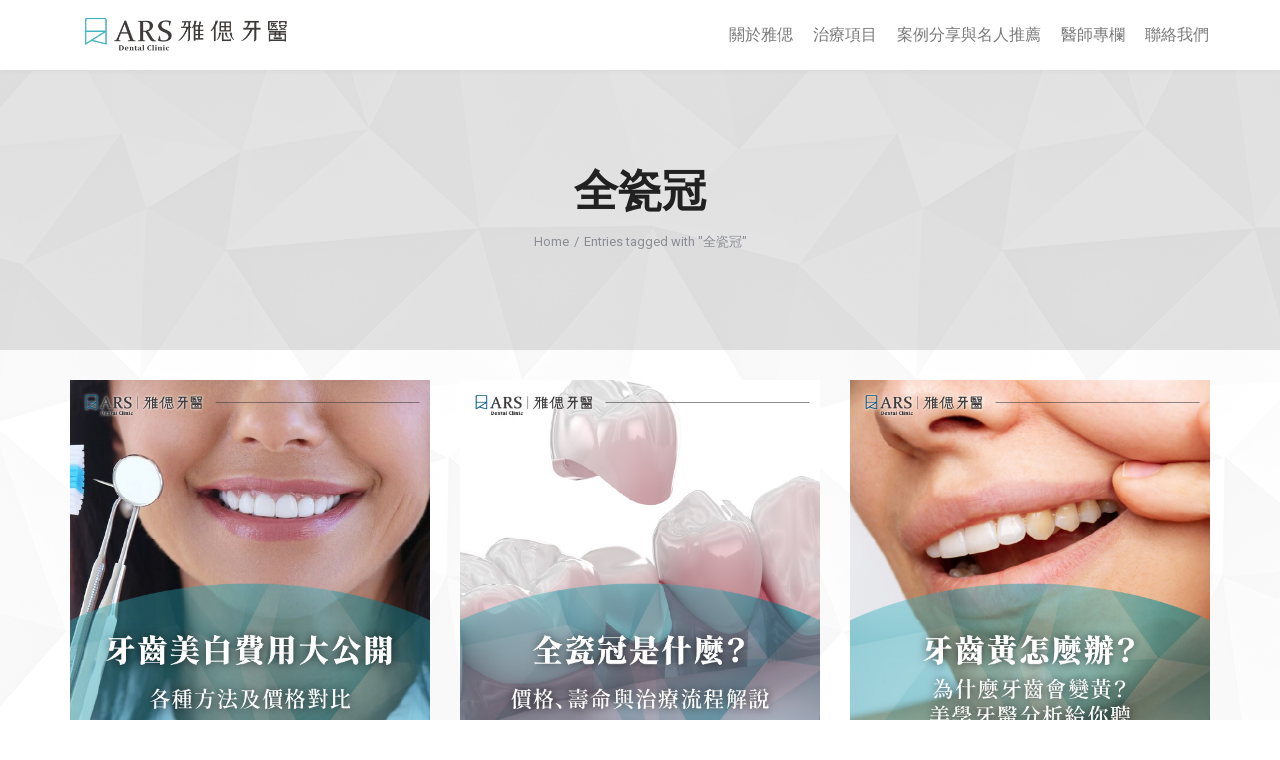

--- FILE ---
content_type: text/html; charset=UTF-8
request_url: https://www.arsdentclinic.com/tag/%E5%85%A8%E7%93%B7%E5%86%A0/
body_size: 24179
content:
<!DOCTYPE html>
<!--[if !(IE 6) | !(IE 7) | !(IE 8)  ]><!-->
<html lang="zh-TW" class="no-js">
<!--<![endif]-->
<head><meta charset="UTF-8" /><script>if(navigator.userAgent.match(/MSIE|Internet Explorer/i)||navigator.userAgent.match(/Trident\/7\..*?rv:11/i)){var href=document.location.href;if(!href.match(/[?&]nowprocket/)){if(href.indexOf("?")==-1){if(href.indexOf("#")==-1){document.location.href=href+"?nowprocket=1"}else{document.location.href=href.replace("#","?nowprocket=1#")}}else{if(href.indexOf("#")==-1){document.location.href=href+"&nowprocket=1"}else{document.location.href=href.replace("#","&nowprocket=1#")}}}}</script><script>(()=>{class RocketLazyLoadScripts{constructor(){this.v="1.2.5.1",this.triggerEvents=["keydown","mousedown","mousemove","touchmove","touchstart","touchend","wheel"],this.userEventHandler=this.t.bind(this),this.touchStartHandler=this.i.bind(this),this.touchMoveHandler=this.o.bind(this),this.touchEndHandler=this.h.bind(this),this.clickHandler=this.u.bind(this),this.interceptedClicks=[],this.interceptedClickListeners=[],this.l(this),window.addEventListener("pageshow",(t=>{this.persisted=t.persisted,this.everythingLoaded&&this.m()})),document.addEventListener("DOMContentLoaded",(()=>{this.p()})),this.delayedScripts={normal:[],async:[],defer:[]},this.trash=[],this.allJQueries=[]}k(t){document.hidden?t.t():(this.triggerEvents.forEach((e=>window.addEventListener(e,t.userEventHandler,{passive:!0}))),window.addEventListener("touchstart",t.touchStartHandler,{passive:!0}),window.addEventListener("mousedown",t.touchStartHandler),document.addEventListener("visibilitychange",t.userEventHandler))}_(){this.triggerEvents.forEach((t=>window.removeEventListener(t,this.userEventHandler,{passive:!0}))),document.removeEventListener("visibilitychange",this.userEventHandler)}i(t){"HTML"!==t.target.tagName&&(window.addEventListener("touchend",this.touchEndHandler),window.addEventListener("mouseup",this.touchEndHandler),window.addEventListener("touchmove",this.touchMoveHandler,{passive:!0}),window.addEventListener("mousemove",this.touchMoveHandler),t.target.addEventListener("click",this.clickHandler),this.L(t.target,!0),this.M(t.target,"onclick","rocket-onclick"),this.C())}o(t){window.removeEventListener("touchend",this.touchEndHandler),window.removeEventListener("mouseup",this.touchEndHandler),window.removeEventListener("touchmove",this.touchMoveHandler,{passive:!0}),window.removeEventListener("mousemove",this.touchMoveHandler),t.target.removeEventListener("click",this.clickHandler),this.L(t.target,!1),this.M(t.target,"rocket-onclick","onclick"),this.O()}h(){window.removeEventListener("touchend",this.touchEndHandler),window.removeEventListener("mouseup",this.touchEndHandler),window.removeEventListener("touchmove",this.touchMoveHandler,{passive:!0}),window.removeEventListener("mousemove",this.touchMoveHandler)}u(t){t.target.removeEventListener("click",this.clickHandler),this.L(t.target,!1),this.M(t.target,"rocket-onclick","onclick"),this.interceptedClicks.push(t),t.preventDefault(),t.stopPropagation(),t.stopImmediatePropagation(),this.O()}D(){window.removeEventListener("touchstart",this.touchStartHandler,{passive:!0}),window.removeEventListener("mousedown",this.touchStartHandler),this.interceptedClicks.forEach((t=>{t.target.dispatchEvent(new MouseEvent("click",{view:t.view,bubbles:!0,cancelable:!0}))}))}l(t){EventTarget.prototype.addEventListenerBase=EventTarget.prototype.addEventListener,EventTarget.prototype.addEventListener=function(e,i,o){"click"!==e||t.windowLoaded||i===t.clickHandler||t.interceptedClickListeners.push({target:this,func:i,options:o}),(this||window).addEventListenerBase(e,i,o)}}L(t,e){this.interceptedClickListeners.forEach((i=>{i.target===t&&(e?t.removeEventListener("click",i.func,i.options):t.addEventListener("click",i.func,i.options))})),t.parentNode!==document.documentElement&&this.L(t.parentNode,e)}S(){return new Promise((t=>{this.T?this.O=t:t()}))}C(){this.T=!0}O(){this.T=!1}M(t,e,i){t.hasAttribute&&t.hasAttribute(e)&&(event.target.setAttribute(i,event.target.getAttribute(e)),event.target.removeAttribute(e))}t(){this._(this),"loading"===document.readyState?document.addEventListener("DOMContentLoaded",this.R.bind(this)):this.R()}p(){let t=[];document.querySelectorAll("script[type=rocketlazyloadscript][data-rocket-src]").forEach((e=>{let i=e.getAttribute("data-rocket-src");if(i&&0!==i.indexOf("data:")){0===i.indexOf("//")&&(i=location.protocol+i);try{const o=new URL(i).origin;o!==location.origin&&t.push({src:o,crossOrigin:e.crossOrigin||"module"===e.getAttribute("data-rocket-type")})}catch(t){}}})),t=[...new Map(t.map((t=>[JSON.stringify(t),t]))).values()],this.j(t,"preconnect")}async R(){this.lastBreath=Date.now(),this.P(this),this.F(this),this.q(),this.A(),this.I(),await this.U(this.delayedScripts.normal),await this.U(this.delayedScripts.defer),await this.U(this.delayedScripts.async);try{await this.W(),await this.H(this),await this.J()}catch(t){console.error(t)}window.dispatchEvent(new Event("rocket-allScriptsLoaded")),this.everythingLoaded=!0,this.S().then((()=>{this.D()})),this.N()}A(){document.querySelectorAll("script[type=rocketlazyloadscript]").forEach((t=>{t.hasAttribute("data-rocket-src")?t.hasAttribute("async")&&!1!==t.async?this.delayedScripts.async.push(t):t.hasAttribute("defer")&&!1!==t.defer||"module"===t.getAttribute("data-rocket-type")?this.delayedScripts.defer.push(t):this.delayedScripts.normal.push(t):this.delayedScripts.normal.push(t)}))}async B(t){if(await this.G(),!0!==t.noModule||!("noModule"in HTMLScriptElement.prototype))return new Promise((e=>{let i;function o(){(i||t).setAttribute("data-rocket-status","executed"),e()}try{if(navigator.userAgent.indexOf("Firefox/")>0||""===navigator.vendor)i=document.createElement("script"),[...t.attributes].forEach((t=>{let e=t.nodeName;"type"!==e&&("data-rocket-type"===e&&(e="type"),"data-rocket-src"===e&&(e="src"),i.setAttribute(e,t.nodeValue))})),t.text&&(i.text=t.text),i.hasAttribute("src")?(i.addEventListener("load",o),i.addEventListener("error",(function(){i.setAttribute("data-rocket-status","failed"),e()})),setTimeout((()=>{i.isConnected||e()}),1)):(i.text=t.text,o()),t.parentNode.replaceChild(i,t);else{const i=t.getAttribute("data-rocket-type"),n=t.getAttribute("data-rocket-src");i?(t.type=i,t.removeAttribute("data-rocket-type")):t.removeAttribute("type"),t.addEventListener("load",o),t.addEventListener("error",(function(){t.setAttribute("data-rocket-status","failed"),e()})),n?(t.removeAttribute("data-rocket-src"),t.src=n):t.src="data:text/javascript;base64,"+window.btoa(unescape(encodeURIComponent(t.text)))}}catch(i){t.setAttribute("data-rocket-status","failed"),e()}}));t.setAttribute("data-rocket-status","skipped")}async U(t){const e=t.shift();return e&&e.isConnected?(await this.B(e),this.U(t)):Promise.resolve()}I(){this.j([...this.delayedScripts.normal,...this.delayedScripts.defer,...this.delayedScripts.async],"preload")}j(t,e){var i=document.createDocumentFragment();t.forEach((t=>{const o=t.getAttribute&&t.getAttribute("data-rocket-src")||t.src;if(o){const n=document.createElement("link");n.href=o,n.rel=e,"preconnect"!==e&&(n.as="script"),t.getAttribute&&"module"===t.getAttribute("data-rocket-type")&&(n.crossOrigin=!0),t.crossOrigin&&(n.crossOrigin=t.crossOrigin),t.integrity&&(n.integrity=t.integrity),i.appendChild(n),this.trash.push(n)}})),document.head.appendChild(i)}P(t){let e={};function i(i,o){return e[o].eventsToRewrite.indexOf(i)>=0&&!t.everythingLoaded?"rocket-"+i:i}function o(t,o){!function(t){e[t]||(e[t]={originalFunctions:{add:t.addEventListener,remove:t.removeEventListener},eventsToRewrite:[]},t.addEventListener=function(){arguments[0]=i(arguments[0],t),e[t].originalFunctions.add.apply(t,arguments)},t.removeEventListener=function(){arguments[0]=i(arguments[0],t),e[t].originalFunctions.remove.apply(t,arguments)})}(t),e[t].eventsToRewrite.push(o)}function n(e,i){let o=e[i];e[i]=null,Object.defineProperty(e,i,{get:()=>o||function(){},set(n){t.everythingLoaded?o=n:e["rocket"+i]=o=n}})}o(document,"DOMContentLoaded"),o(window,"DOMContentLoaded"),o(window,"load"),o(window,"pageshow"),o(document,"readystatechange"),n(document,"onreadystatechange"),n(window,"onload"),n(window,"onpageshow")}F(t){let e;function i(e){return t.everythingLoaded?e:e.split(" ").map((t=>"load"===t||0===t.indexOf("load.")?"rocket-jquery-load":t)).join(" ")}function o(o){if(o&&o.fn&&!t.allJQueries.includes(o)){o.fn.ready=o.fn.init.prototype.ready=function(e){return t.domReadyFired?e.bind(document)(o):document.addEventListener("rocket-DOMContentLoaded",(()=>e.bind(document)(o))),o([])};const e=o.fn.on;o.fn.on=o.fn.init.prototype.on=function(){return this[0]===window&&("string"==typeof arguments[0]||arguments[0]instanceof String?arguments[0]=i(arguments[0]):"object"==typeof arguments[0]&&Object.keys(arguments[0]).forEach((t=>{const e=arguments[0][t];delete arguments[0][t],arguments[0][i(t)]=e}))),e.apply(this,arguments),this},t.allJQueries.push(o)}e=o}o(window.jQuery),Object.defineProperty(window,"jQuery",{get:()=>e,set(t){o(t)}})}async H(t){const e=document.querySelector("script[data-webpack]");e&&(await async function(){return new Promise((t=>{e.addEventListener("load",t),e.addEventListener("error",t)}))}(),await t.K(),await t.H(t))}async W(){this.domReadyFired=!0,await this.G(),document.dispatchEvent(new Event("rocket-readystatechange")),await this.G(),document.rocketonreadystatechange&&document.rocketonreadystatechange(),await this.G(),document.dispatchEvent(new Event("rocket-DOMContentLoaded")),await this.G(),window.dispatchEvent(new Event("rocket-DOMContentLoaded"))}async J(){await this.G(),document.dispatchEvent(new Event("rocket-readystatechange")),await this.G(),document.rocketonreadystatechange&&document.rocketonreadystatechange(),await this.G(),window.dispatchEvent(new Event("rocket-load")),await this.G(),window.rocketonload&&window.rocketonload(),await this.G(),this.allJQueries.forEach((t=>t(window).trigger("rocket-jquery-load"))),await this.G();const t=new Event("rocket-pageshow");t.persisted=this.persisted,window.dispatchEvent(t),await this.G(),window.rocketonpageshow&&window.rocketonpageshow({persisted:this.persisted}),this.windowLoaded=!0}m(){document.onreadystatechange&&document.onreadystatechange(),window.onload&&window.onload(),window.onpageshow&&window.onpageshow({persisted:this.persisted})}q(){const t=new Map;document.write=document.writeln=function(e){const i=document.currentScript;i||console.error("WPRocket unable to document.write this: "+e);const o=document.createRange(),n=i.parentElement;let s=t.get(i);void 0===s&&(s=i.nextSibling,t.set(i,s));const c=document.createDocumentFragment();o.setStart(c,0),c.appendChild(o.createContextualFragment(e)),n.insertBefore(c,s)}}async G(){Date.now()-this.lastBreath>45&&(await this.K(),this.lastBreath=Date.now())}async K(){return document.hidden?new Promise((t=>setTimeout(t))):new Promise((t=>requestAnimationFrame(t)))}N(){this.trash.forEach((t=>t.remove()))}static run(){const t=new RocketLazyLoadScripts;t.k(t)}}RocketLazyLoadScripts.run()})();</script>
	
		<meta name="viewport" content="width=device-width, initial-scale=1, maximum-scale=1, user-scalable=0">
			<link rel="profile" href="https://gmpg.org/xfn/11" />
	<meta name='robots' content='index, follow, max-image-preview:large, max-snippet:-1, max-video-preview:-1' />

	<!-- This site is optimized with the Yoast SEO plugin v23.0 - https://yoast.com/wordpress/plugins/seo/ -->
	<title>全瓷冠 Archives - 雅偲牙醫</title><link rel="preload" as="style" href="https://fonts.googleapis.com/css?family=Roboto%3A400%2C500%2C600%2C700%7CRoboto%20Condensed%3A400%2C600%2C700%7CFira%20Sans%3A400%2C600%2C700%7CRaleway%3A400%2C600%2C700%7CFira%20Sans%20Condensed%3A400%2C600%2C700%7CRoboto%3A100%2C100italic%2C200%2C200italic%2C300%2C300italic%2C400%2C400italic%2C500%2C500italic%2C600%2C600italic%2C700%2C700italic%2C800%2C800italic%2C900%2C900italic%7CRoboto%20Slab%3A100%2C100italic%2C200%2C200italic%2C300%2C300italic%2C400%2C400italic%2C500%2C500italic%2C600%2C600italic%2C700%2C700italic%2C800%2C800italic%2C900%2C900italic%7CInter%3A100%2C100italic%2C200%2C200italic%2C300%2C300italic%2C400%2C400italic%2C500%2C500italic%2C600%2C600italic%2C700%2C700italic%2C800%2C800italic%2C900%2C900italic%7CAssistant%3A100%2C100italic%2C200%2C200italic%2C300%2C300italic%2C400%2C400italic%2C500%2C500italic%2C600%2C600italic%2C700%2C700italic%2C800%2C800italic%2C900%2C900italic&#038;display=swap" /><link rel="stylesheet" href="https://fonts.googleapis.com/css?family=Roboto%3A400%2C500%2C600%2C700%7CRoboto%20Condensed%3A400%2C600%2C700%7CFira%20Sans%3A400%2C600%2C700%7CRaleway%3A400%2C600%2C700%7CFira%20Sans%20Condensed%3A400%2C600%2C700%7CRoboto%3A100%2C100italic%2C200%2C200italic%2C300%2C300italic%2C400%2C400italic%2C500%2C500italic%2C600%2C600italic%2C700%2C700italic%2C800%2C800italic%2C900%2C900italic%7CRoboto%20Slab%3A100%2C100italic%2C200%2C200italic%2C300%2C300italic%2C400%2C400italic%2C500%2C500italic%2C600%2C600italic%2C700%2C700italic%2C800%2C800italic%2C900%2C900italic%7CInter%3A100%2C100italic%2C200%2C200italic%2C300%2C300italic%2C400%2C400italic%2C500%2C500italic%2C600%2C600italic%2C700%2C700italic%2C800%2C800italic%2C900%2C900italic%7CAssistant%3A100%2C100italic%2C200%2C200italic%2C300%2C300italic%2C400%2C400italic%2C500%2C500italic%2C600%2C600italic%2C700%2C700italic%2C800%2C800italic%2C900%2C900italic&#038;display=swap" media="print" onload="this.media='all'" /><noscript><link rel="stylesheet" href="https://fonts.googleapis.com/css?family=Roboto%3A400%2C500%2C600%2C700%7CRoboto%20Condensed%3A400%2C600%2C700%7CFira%20Sans%3A400%2C600%2C700%7CRaleway%3A400%2C600%2C700%7CFira%20Sans%20Condensed%3A400%2C600%2C700%7CRoboto%3A100%2C100italic%2C200%2C200italic%2C300%2C300italic%2C400%2C400italic%2C500%2C500italic%2C600%2C600italic%2C700%2C700italic%2C800%2C800italic%2C900%2C900italic%7CRoboto%20Slab%3A100%2C100italic%2C200%2C200italic%2C300%2C300italic%2C400%2C400italic%2C500%2C500italic%2C600%2C600italic%2C700%2C700italic%2C800%2C800italic%2C900%2C900italic%7CInter%3A100%2C100italic%2C200%2C200italic%2C300%2C300italic%2C400%2C400italic%2C500%2C500italic%2C600%2C600italic%2C700%2C700italic%2C800%2C800italic%2C900%2C900italic%7CAssistant%3A100%2C100italic%2C200%2C200italic%2C300%2C300italic%2C400%2C400italic%2C500%2C500italic%2C600%2C600italic%2C700%2C700italic%2C800%2C800italic%2C900%2C900italic&#038;display=swap" /></noscript>
	<meta name="description" content="雅偲牙醫全瓷冠 提供相關資訊，各種牙齒美白、牙周病治療、全瓷冠、牙齒矯正、植牙、牙齒美白貼片與冷光美白等服務都在雅偲牙醫診所，更多全瓷冠 相關服務都在雅偲牙醫全瓷冠 。" />
	<link rel="canonical" href="https://www.arsdentclinic.com/tag/全瓷冠/" />
	<link rel="next" href="https://www.arsdentclinic.com/tag/%e5%85%a8%e7%93%b7%e5%86%a0/page/2/" />
	<meta property="og:locale" content="zh_TW" />
	<meta property="og:type" content="article" />
	<meta property="og:title" content="全瓷冠 Archives - 雅偲牙醫" />
	<meta property="og:description" content="雅偲牙醫全瓷冠 提供相關資訊，各種牙齒美白、牙周病治療、全瓷冠、牙齒矯正、植牙、牙齒美白貼片與冷光美白等服務都在雅偲牙醫診所，更多全瓷冠 相關服務都在雅偲牙醫全瓷冠 。" />
	<meta property="og:url" content="https://www.arsdentclinic.com/tag/全瓷冠/" />
	<meta property="og:site_name" content="雅偲牙醫" />
	<meta property="og:image" content="https://www.arsdentclinic.com/wp-content/uploads/2015/01/螢幕快照-2014-12-19-下午2.51.55.png" />
	<meta property="og:image:width" content="787" />
	<meta property="og:image:height" content="280" />
	<meta property="og:image:type" content="image/png" />
	<meta name="twitter:card" content="summary_large_image" />
	<script type="application/ld+json" class="yoast-schema-graph">{"@context":"https://schema.org","@graph":[{"@type":"CollectionPage","@id":"https://www.arsdentclinic.com/tag/%e5%85%a8%e7%93%b7%e5%86%a0/","url":"https://www.arsdentclinic.com/tag/%e5%85%a8%e7%93%b7%e5%86%a0/","name":"全瓷冠 Archives - 雅偲牙醫","isPartOf":{"@id":"https://www.arsdentclinic.com/#website"},"primaryImageOfPage":{"@id":"https://www.arsdentclinic.com/tag/%e5%85%a8%e7%93%b7%e5%86%a0/#primaryimage"},"image":{"@id":"https://www.arsdentclinic.com/tag/%e5%85%a8%e7%93%b7%e5%86%a0/#primaryimage"},"thumbnailUrl":"https://www.arsdentclinic.com/wp-content/uploads/2024/11/牙齒美白費用大公開：各種方法及價格對比_封面.jpg","description":"雅偲牙醫全瓷冠 提供相關資訊，各種牙齒美白、牙周病治療、全瓷冠、牙齒矯正、植牙、牙齒美白貼片與冷光美白等服務都在雅偲牙醫診所，更多全瓷冠 相關服務都在雅偲牙醫全瓷冠 。","breadcrumb":{"@id":"https://www.arsdentclinic.com/tag/%e5%85%a8%e7%93%b7%e5%86%a0/#breadcrumb"},"inLanguage":"zh-TW"},{"@type":"ImageObject","inLanguage":"zh-TW","@id":"https://www.arsdentclinic.com/tag/%e5%85%a8%e7%93%b7%e5%86%a0/#primaryimage","url":"https://www.arsdentclinic.com/wp-content/uploads/2024/11/牙齒美白費用大公開：各種方法及價格對比_封面.jpg","contentUrl":"https://www.arsdentclinic.com/wp-content/uploads/2024/11/牙齒美白費用大公開：各種方法及價格對比_封面.jpg","width":580,"height":580,"caption":"牙齒美白費用大公開：各種方法及價格對比_封面"},{"@type":"BreadcrumbList","@id":"https://www.arsdentclinic.com/tag/%e5%85%a8%e7%93%b7%e5%86%a0/#breadcrumb","itemListElement":[{"@type":"ListItem","position":1,"name":"首頁","item":"https://www.arsdentclinic.com/"},{"@type":"ListItem","position":2,"name":"全瓷冠"}]},{"@type":"WebSite","@id":"https://www.arsdentclinic.com/#website","url":"https://www.arsdentclinic.com/","name":"雅偲牙醫","description":"植牙 牙周 全瓷 貼片 矯正","publisher":{"@id":"https://www.arsdentclinic.com/#organization"},"potentialAction":[{"@type":"SearchAction","target":{"@type":"EntryPoint","urlTemplate":"https://www.arsdentclinic.com/?s={search_term_string}"},"query-input":"required name=search_term_string"}],"inLanguage":"zh-TW"},{"@type":"Organization","@id":"https://www.arsdentclinic.com/#organization","name":"雅偲牙醫","url":"https://www.arsdentclinic.com/","logo":{"@type":"ImageObject","inLanguage":"zh-TW","@id":"https://www.arsdentclinic.com/#/schema/logo/image/","url":"https://www.arsdentclinic.com/wp-content/uploads/2020/10/images.png","contentUrl":"https://www.arsdentclinic.com/wp-content/uploads/2020/10/images.png","width":250,"height":132,"caption":"雅偲牙醫"},"image":{"@id":"https://www.arsdentclinic.com/#/schema/logo/image/"},"sameAs":["https://www.facebook.com/arsdental?ref=hl","https://www.youtube.com/channel/UCHttg-0BUOaQq1K8WjmblRw"]}]}</script>
	<!-- / Yoast SEO plugin. -->


<link rel='dns-prefetch' href='//www.arsdentclinic.com' />
<link rel='dns-prefetch' href='//maps.googleapis.com' />
<link rel='dns-prefetch' href='//fonts.googleapis.com' />
<link href='https://fonts.gstatic.com' crossorigin rel='preconnect' />
<link rel='stylesheet' id='wp-block-library-css' href='https://www.arsdentclinic.com/wp-includes/css/dist/block-library/style.min.css?ver=6.4.3' media='all' />
<style id='wp-block-library-theme-inline-css'>
.wp-block-audio figcaption{color:#555;font-size:13px;text-align:center}.is-dark-theme .wp-block-audio figcaption{color:hsla(0,0%,100%,.65)}.wp-block-audio{margin:0 0 1em}.wp-block-code{border:1px solid #ccc;border-radius:4px;font-family:Menlo,Consolas,monaco,monospace;padding:.8em 1em}.wp-block-embed figcaption{color:#555;font-size:13px;text-align:center}.is-dark-theme .wp-block-embed figcaption{color:hsla(0,0%,100%,.65)}.wp-block-embed{margin:0 0 1em}.blocks-gallery-caption{color:#555;font-size:13px;text-align:center}.is-dark-theme .blocks-gallery-caption{color:hsla(0,0%,100%,.65)}.wp-block-image figcaption{color:#555;font-size:13px;text-align:center}.is-dark-theme .wp-block-image figcaption{color:hsla(0,0%,100%,.65)}.wp-block-image{margin:0 0 1em}.wp-block-pullquote{border-bottom:4px solid;border-top:4px solid;color:currentColor;margin-bottom:1.75em}.wp-block-pullquote cite,.wp-block-pullquote footer,.wp-block-pullquote__citation{color:currentColor;font-size:.8125em;font-style:normal;text-transform:uppercase}.wp-block-quote{border-left:.25em solid;margin:0 0 1.75em;padding-left:1em}.wp-block-quote cite,.wp-block-quote footer{color:currentColor;font-size:.8125em;font-style:normal;position:relative}.wp-block-quote.has-text-align-right{border-left:none;border-right:.25em solid;padding-left:0;padding-right:1em}.wp-block-quote.has-text-align-center{border:none;padding-left:0}.wp-block-quote.is-large,.wp-block-quote.is-style-large,.wp-block-quote.is-style-plain{border:none}.wp-block-search .wp-block-search__label{font-weight:700}.wp-block-search__button{border:1px solid #ccc;padding:.375em .625em}:where(.wp-block-group.has-background){padding:1.25em 2.375em}.wp-block-separator.has-css-opacity{opacity:.4}.wp-block-separator{border:none;border-bottom:2px solid;margin-left:auto;margin-right:auto}.wp-block-separator.has-alpha-channel-opacity{opacity:1}.wp-block-separator:not(.is-style-wide):not(.is-style-dots){width:100px}.wp-block-separator.has-background:not(.is-style-dots){border-bottom:none;height:1px}.wp-block-separator.has-background:not(.is-style-wide):not(.is-style-dots){height:2px}.wp-block-table{margin:0 0 1em}.wp-block-table td,.wp-block-table th{word-break:normal}.wp-block-table figcaption{color:#555;font-size:13px;text-align:center}.is-dark-theme .wp-block-table figcaption{color:hsla(0,0%,100%,.65)}.wp-block-video figcaption{color:#555;font-size:13px;text-align:center}.is-dark-theme .wp-block-video figcaption{color:hsla(0,0%,100%,.65)}.wp-block-video{margin:0 0 1em}.wp-block-template-part.has-background{margin-bottom:0;margin-top:0;padding:1.25em 2.375em}
</style>
<style id='classic-theme-styles-inline-css'>
/*! This file is auto-generated */
.wp-block-button__link{color:#fff;background-color:#32373c;border-radius:9999px;box-shadow:none;text-decoration:none;padding:calc(.667em + 2px) calc(1.333em + 2px);font-size:1.125em}.wp-block-file__button{background:#32373c;color:#fff;text-decoration:none}
</style>
<style id='global-styles-inline-css'>
body{--wp--preset--color--black: #000000;--wp--preset--color--cyan-bluish-gray: #abb8c3;--wp--preset--color--white: #FFF;--wp--preset--color--pale-pink: #f78da7;--wp--preset--color--vivid-red: #cf2e2e;--wp--preset--color--luminous-vivid-orange: #ff6900;--wp--preset--color--luminous-vivid-amber: #fcb900;--wp--preset--color--light-green-cyan: #7bdcb5;--wp--preset--color--vivid-green-cyan: #00d084;--wp--preset--color--pale-cyan-blue: #8ed1fc;--wp--preset--color--vivid-cyan-blue: #0693e3;--wp--preset--color--vivid-purple: #9b51e0;--wp--preset--color--accent: #2578e9;--wp--preset--color--dark-gray: #111;--wp--preset--color--light-gray: #767676;--wp--preset--gradient--vivid-cyan-blue-to-vivid-purple: linear-gradient(135deg,rgba(6,147,227,1) 0%,rgb(155,81,224) 100%);--wp--preset--gradient--light-green-cyan-to-vivid-green-cyan: linear-gradient(135deg,rgb(122,220,180) 0%,rgb(0,208,130) 100%);--wp--preset--gradient--luminous-vivid-amber-to-luminous-vivid-orange: linear-gradient(135deg,rgba(252,185,0,1) 0%,rgba(255,105,0,1) 100%);--wp--preset--gradient--luminous-vivid-orange-to-vivid-red: linear-gradient(135deg,rgba(255,105,0,1) 0%,rgb(207,46,46) 100%);--wp--preset--gradient--very-light-gray-to-cyan-bluish-gray: linear-gradient(135deg,rgb(238,238,238) 0%,rgb(169,184,195) 100%);--wp--preset--gradient--cool-to-warm-spectrum: linear-gradient(135deg,rgb(74,234,220) 0%,rgb(151,120,209) 20%,rgb(207,42,186) 40%,rgb(238,44,130) 60%,rgb(251,105,98) 80%,rgb(254,248,76) 100%);--wp--preset--gradient--blush-light-purple: linear-gradient(135deg,rgb(255,206,236) 0%,rgb(152,150,240) 100%);--wp--preset--gradient--blush-bordeaux: linear-gradient(135deg,rgb(254,205,165) 0%,rgb(254,45,45) 50%,rgb(107,0,62) 100%);--wp--preset--gradient--luminous-dusk: linear-gradient(135deg,rgb(255,203,112) 0%,rgb(199,81,192) 50%,rgb(65,88,208) 100%);--wp--preset--gradient--pale-ocean: linear-gradient(135deg,rgb(255,245,203) 0%,rgb(182,227,212) 50%,rgb(51,167,181) 100%);--wp--preset--gradient--electric-grass: linear-gradient(135deg,rgb(202,248,128) 0%,rgb(113,206,126) 100%);--wp--preset--gradient--midnight: linear-gradient(135deg,rgb(2,3,129) 0%,rgb(40,116,252) 100%);--wp--preset--font-size--small: 13px;--wp--preset--font-size--medium: 20px;--wp--preset--font-size--large: 36px;--wp--preset--font-size--x-large: 42px;--wp--preset--spacing--20: 0.44rem;--wp--preset--spacing--30: 0.67rem;--wp--preset--spacing--40: 1rem;--wp--preset--spacing--50: 1.5rem;--wp--preset--spacing--60: 2.25rem;--wp--preset--spacing--70: 3.38rem;--wp--preset--spacing--80: 5.06rem;--wp--preset--shadow--natural: 6px 6px 9px rgba(0, 0, 0, 0.2);--wp--preset--shadow--deep: 12px 12px 50px rgba(0, 0, 0, 0.4);--wp--preset--shadow--sharp: 6px 6px 0px rgba(0, 0, 0, 0.2);--wp--preset--shadow--outlined: 6px 6px 0px -3px rgba(255, 255, 255, 1), 6px 6px rgba(0, 0, 0, 1);--wp--preset--shadow--crisp: 6px 6px 0px rgba(0, 0, 0, 1);}:where(.is-layout-flex){gap: 0.5em;}:where(.is-layout-grid){gap: 0.5em;}body .is-layout-flow > .alignleft{float: left;margin-inline-start: 0;margin-inline-end: 2em;}body .is-layout-flow > .alignright{float: right;margin-inline-start: 2em;margin-inline-end: 0;}body .is-layout-flow > .aligncenter{margin-left: auto !important;margin-right: auto !important;}body .is-layout-constrained > .alignleft{float: left;margin-inline-start: 0;margin-inline-end: 2em;}body .is-layout-constrained > .alignright{float: right;margin-inline-start: 2em;margin-inline-end: 0;}body .is-layout-constrained > .aligncenter{margin-left: auto !important;margin-right: auto !important;}body .is-layout-constrained > :where(:not(.alignleft):not(.alignright):not(.alignfull)){max-width: var(--wp--style--global--content-size);margin-left: auto !important;margin-right: auto !important;}body .is-layout-constrained > .alignwide{max-width: var(--wp--style--global--wide-size);}body .is-layout-flex{display: flex;}body .is-layout-flex{flex-wrap: wrap;align-items: center;}body .is-layout-flex > *{margin: 0;}body .is-layout-grid{display: grid;}body .is-layout-grid > *{margin: 0;}:where(.wp-block-columns.is-layout-flex){gap: 2em;}:where(.wp-block-columns.is-layout-grid){gap: 2em;}:where(.wp-block-post-template.is-layout-flex){gap: 1.25em;}:where(.wp-block-post-template.is-layout-grid){gap: 1.25em;}.has-black-color{color: var(--wp--preset--color--black) !important;}.has-cyan-bluish-gray-color{color: var(--wp--preset--color--cyan-bluish-gray) !important;}.has-white-color{color: var(--wp--preset--color--white) !important;}.has-pale-pink-color{color: var(--wp--preset--color--pale-pink) !important;}.has-vivid-red-color{color: var(--wp--preset--color--vivid-red) !important;}.has-luminous-vivid-orange-color{color: var(--wp--preset--color--luminous-vivid-orange) !important;}.has-luminous-vivid-amber-color{color: var(--wp--preset--color--luminous-vivid-amber) !important;}.has-light-green-cyan-color{color: var(--wp--preset--color--light-green-cyan) !important;}.has-vivid-green-cyan-color{color: var(--wp--preset--color--vivid-green-cyan) !important;}.has-pale-cyan-blue-color{color: var(--wp--preset--color--pale-cyan-blue) !important;}.has-vivid-cyan-blue-color{color: var(--wp--preset--color--vivid-cyan-blue) !important;}.has-vivid-purple-color{color: var(--wp--preset--color--vivid-purple) !important;}.has-black-background-color{background-color: var(--wp--preset--color--black) !important;}.has-cyan-bluish-gray-background-color{background-color: var(--wp--preset--color--cyan-bluish-gray) !important;}.has-white-background-color{background-color: var(--wp--preset--color--white) !important;}.has-pale-pink-background-color{background-color: var(--wp--preset--color--pale-pink) !important;}.has-vivid-red-background-color{background-color: var(--wp--preset--color--vivid-red) !important;}.has-luminous-vivid-orange-background-color{background-color: var(--wp--preset--color--luminous-vivid-orange) !important;}.has-luminous-vivid-amber-background-color{background-color: var(--wp--preset--color--luminous-vivid-amber) !important;}.has-light-green-cyan-background-color{background-color: var(--wp--preset--color--light-green-cyan) !important;}.has-vivid-green-cyan-background-color{background-color: var(--wp--preset--color--vivid-green-cyan) !important;}.has-pale-cyan-blue-background-color{background-color: var(--wp--preset--color--pale-cyan-blue) !important;}.has-vivid-cyan-blue-background-color{background-color: var(--wp--preset--color--vivid-cyan-blue) !important;}.has-vivid-purple-background-color{background-color: var(--wp--preset--color--vivid-purple) !important;}.has-black-border-color{border-color: var(--wp--preset--color--black) !important;}.has-cyan-bluish-gray-border-color{border-color: var(--wp--preset--color--cyan-bluish-gray) !important;}.has-white-border-color{border-color: var(--wp--preset--color--white) !important;}.has-pale-pink-border-color{border-color: var(--wp--preset--color--pale-pink) !important;}.has-vivid-red-border-color{border-color: var(--wp--preset--color--vivid-red) !important;}.has-luminous-vivid-orange-border-color{border-color: var(--wp--preset--color--luminous-vivid-orange) !important;}.has-luminous-vivid-amber-border-color{border-color: var(--wp--preset--color--luminous-vivid-amber) !important;}.has-light-green-cyan-border-color{border-color: var(--wp--preset--color--light-green-cyan) !important;}.has-vivid-green-cyan-border-color{border-color: var(--wp--preset--color--vivid-green-cyan) !important;}.has-pale-cyan-blue-border-color{border-color: var(--wp--preset--color--pale-cyan-blue) !important;}.has-vivid-cyan-blue-border-color{border-color: var(--wp--preset--color--vivid-cyan-blue) !important;}.has-vivid-purple-border-color{border-color: var(--wp--preset--color--vivid-purple) !important;}.has-vivid-cyan-blue-to-vivid-purple-gradient-background{background: var(--wp--preset--gradient--vivid-cyan-blue-to-vivid-purple) !important;}.has-light-green-cyan-to-vivid-green-cyan-gradient-background{background: var(--wp--preset--gradient--light-green-cyan-to-vivid-green-cyan) !important;}.has-luminous-vivid-amber-to-luminous-vivid-orange-gradient-background{background: var(--wp--preset--gradient--luminous-vivid-amber-to-luminous-vivid-orange) !important;}.has-luminous-vivid-orange-to-vivid-red-gradient-background{background: var(--wp--preset--gradient--luminous-vivid-orange-to-vivid-red) !important;}.has-very-light-gray-to-cyan-bluish-gray-gradient-background{background: var(--wp--preset--gradient--very-light-gray-to-cyan-bluish-gray) !important;}.has-cool-to-warm-spectrum-gradient-background{background: var(--wp--preset--gradient--cool-to-warm-spectrum) !important;}.has-blush-light-purple-gradient-background{background: var(--wp--preset--gradient--blush-light-purple) !important;}.has-blush-bordeaux-gradient-background{background: var(--wp--preset--gradient--blush-bordeaux) !important;}.has-luminous-dusk-gradient-background{background: var(--wp--preset--gradient--luminous-dusk) !important;}.has-pale-ocean-gradient-background{background: var(--wp--preset--gradient--pale-ocean) !important;}.has-electric-grass-gradient-background{background: var(--wp--preset--gradient--electric-grass) !important;}.has-midnight-gradient-background{background: var(--wp--preset--gradient--midnight) !important;}.has-small-font-size{font-size: var(--wp--preset--font-size--small) !important;}.has-medium-font-size{font-size: var(--wp--preset--font-size--medium) !important;}.has-large-font-size{font-size: var(--wp--preset--font-size--large) !important;}.has-x-large-font-size{font-size: var(--wp--preset--font-size--x-large) !important;}
.wp-block-navigation a:where(:not(.wp-element-button)){color: inherit;}
:where(.wp-block-post-template.is-layout-flex){gap: 1.25em;}:where(.wp-block-post-template.is-layout-grid){gap: 1.25em;}
:where(.wp-block-columns.is-layout-flex){gap: 2em;}:where(.wp-block-columns.is-layout-grid){gap: 2em;}
.wp-block-pullquote{font-size: 1.5em;line-height: 1.6;}
</style>
<link rel='stylesheet' id='parent-style-css' href='https://www.arsdentclinic.com/wp-content/themes/dt-the7/style.css?ver=6.4.3' media='all' />
<link rel='stylesheet' id='the7-font-css' href='https://www.arsdentclinic.com/wp-content/themes/dt-the7/fonts/icomoon-the7-font/icomoon-the7-font.min.css?ver=11.11.3' media='all' />
<link rel='stylesheet' id='the7-awesome-fonts-css' href='https://www.arsdentclinic.com/wp-content/themes/dt-the7/fonts/FontAwesome/css/all.min.css?ver=11.11.3' media='all' />
<link rel='stylesheet' id='the7-Defaults-css' href='https://www.arsdentclinic.com/wp-content/uploads/smile_fonts/Defaults/Defaults.css?ver=6.4.3' media='all' />
<link rel='stylesheet' id='the7-fontello-css' href='https://www.arsdentclinic.com/wp-content/themes/dt-the7/fonts/fontello/css/fontello.min.css?ver=11.11.3' media='all' />
<link rel='stylesheet' id='elementor-icons-css' href='https://www.arsdentclinic.com/wp-content/plugins/elementor/assets/lib/eicons/css/elementor-icons.min.css?ver=5.29.0' media='all' />
<link rel='stylesheet' id='elementor-frontend-css' href='https://www.arsdentclinic.com/wp-content/plugins/elementor/assets/css/frontend.min.css?ver=3.21.8' media='all' />
<link rel='stylesheet' id='swiper-css' href='https://www.arsdentclinic.com/wp-content/plugins/elementor/assets/lib/swiper/v8/css/swiper.min.css?ver=8.4.5' media='all' />
<link rel='stylesheet' id='elementor-post-55986-css' href='https://www.arsdentclinic.com/wp-content/uploads/elementor/css/post-55986.css?ver=1717026749' media='all' />
<link rel='stylesheet' id='elementor-pro-css' href='https://www.arsdentclinic.com/wp-content/plugins/elementor-pro/assets/css/frontend.min.css?ver=3.21.3' media='all' />
<link rel='stylesheet' id='font-awesome-5-all-css' href='https://www.arsdentclinic.com/wp-content/plugins/elementor/assets/lib/font-awesome/css/all.min.css?ver=3.21.8' media='all' />
<link rel='stylesheet' id='font-awesome-4-shim-css' href='https://www.arsdentclinic.com/wp-content/plugins/elementor/assets/lib/font-awesome/css/v4-shims.min.css?ver=3.21.8' media='all' />
<link rel='stylesheet' id='elementor-global-css' href='https://www.arsdentclinic.com/wp-content/uploads/elementor/css/global.css?ver=1717348023' media='all' />
<link rel='stylesheet' id='elementor-post-61187-css' href='https://www.arsdentclinic.com/wp-content/uploads/elementor/css/post-61187.css?ver=1761269988' media='all' />
<link rel='stylesheet' id='elementor-post-61198-css' href='https://www.arsdentclinic.com/wp-content/uploads/elementor/css/post-61198.css?ver=1749195061' media='all' />
<link rel='stylesheet' id='elementor-post-62480-css' href='https://www.arsdentclinic.com/wp-content/uploads/elementor/css/post-62480.css?ver=1720062339' media='all' />
<link rel='stylesheet' id='js_composer_front-css' href='https://www.arsdentclinic.com/wp-content/plugins/js_composer/assets/css/js_composer.min.css?ver=7.6' media='all' />

<link rel='stylesheet' id='dt-main-css' href='https://www.arsdentclinic.com/wp-content/themes/dt-the7/css/main.min.css?ver=11.11.3' media='all' />
<link rel='stylesheet' id='the7-custom-scrollbar-css' href='https://www.arsdentclinic.com/wp-content/themes/dt-the7/lib/custom-scrollbar/custom-scrollbar.min.css?ver=11.11.3' media='all' />
<link rel='stylesheet' id='the7-wpbakery-css' href='https://www.arsdentclinic.com/wp-content/themes/dt-the7/css/wpbakery.min.css?ver=11.11.3' media='all' />
<link rel='stylesheet' id='the7-core-css' href='https://www.arsdentclinic.com/wp-content/plugins/dt-the7-core/assets/css/post-type.min.css?ver=2.7.9' media='all' />
<link rel='stylesheet' id='the7-css-vars-css' href='https://www.arsdentclinic.com/wp-content/uploads/the7-css/css-vars.css?ver=929e1c29a748' media='all' />
<link rel='stylesheet' id='dt-custom-css' href='https://www.arsdentclinic.com/wp-content/uploads/the7-css/custom.css?ver=929e1c29a748' media='all' />
<link rel='stylesheet' id='dt-media-css' href='https://www.arsdentclinic.com/wp-content/uploads/the7-css/media.css?ver=929e1c29a748' media='all' />
<link rel='stylesheet' id='the7-mega-menu-css' href='https://www.arsdentclinic.com/wp-content/uploads/the7-css/mega-menu.css?ver=929e1c29a748' media='all' />
<link rel='stylesheet' id='the7-elements-albums-portfolio-css' href='https://www.arsdentclinic.com/wp-content/uploads/the7-css/the7-elements-albums-portfolio.css?ver=929e1c29a748' media='all' />
<link rel='stylesheet' id='the7-elements-css' href='https://www.arsdentclinic.com/wp-content/uploads/the7-css/post-type-dynamic.css?ver=929e1c29a748' media='all' />
<link rel='stylesheet' id='style-css' href='https://www.arsdentclinic.com/wp-content/themes/dt-the7-child/style.css?ver=11.11.3' media='all' />
<link rel='stylesheet' id='the7-elementor-global-css' href='https://www.arsdentclinic.com/wp-content/themes/dt-the7/css/compatibility/elementor/elementor-global.min.css?ver=11.11.3' media='all' />
<link rel='stylesheet' id='the7-widget-css' href='https://www.arsdentclinic.com/wp-content/themes/dt-the7/css/compatibility/elementor/the7-widget.min.css?ver=11.11.3' media='all' />
<link rel='stylesheet' id='ultimate-vc-addons-style-min-css' href='https://www.arsdentclinic.com/wp-content/plugins/Ultimate_VC_Addons/assets/min-css/ultimate.min.css?ver=3.19.19' media='all' />
<link rel='stylesheet' id='ultimate-vc-addons-icons-css' href='https://www.arsdentclinic.com/wp-content/plugins/Ultimate_VC_Addons/assets/css/icons.css?ver=3.19.19' media='all' />
<link rel='stylesheet' id='ultimate-vc-addons-vidcons-css' href='https://www.arsdentclinic.com/wp-content/plugins/Ultimate_VC_Addons/assets/fonts/vidcons.css?ver=3.19.19' media='all' />
<style id='rocket-lazyload-inline-css'>
.rll-youtube-player{position:relative;padding-bottom:56.23%;height:0;overflow:hidden;max-width:100%;}.rll-youtube-player:focus-within{outline: 2px solid currentColor;outline-offset: 5px;}.rll-youtube-player iframe{position:absolute;top:0;left:0;width:100%;height:100%;z-index:100;background:0 0}.rll-youtube-player img{bottom:0;display:block;left:0;margin:auto;max-width:100%;width:100%;position:absolute;right:0;top:0;border:none;height:auto;-webkit-transition:.4s all;-moz-transition:.4s all;transition:.4s all}.rll-youtube-player img:hover{-webkit-filter:brightness(75%)}.rll-youtube-player .play{height:100%;width:100%;left:0;top:0;position:absolute;background:url(https://www.arsdentclinic.com/wp-content/plugins/wp-rocket/assets/img/youtube.png) no-repeat center;background-color: transparent !important;cursor:pointer;border:none;}.wp-embed-responsive .wp-has-aspect-ratio .rll-youtube-player{position:absolute;padding-bottom:0;width:100%;height:100%;top:0;bottom:0;left:0;right:0}
</style>

<link rel='stylesheet' id='elementor-icons-shared-0-css' href='https://www.arsdentclinic.com/wp-content/plugins/elementor/assets/lib/font-awesome/css/fontawesome.min.css?ver=5.15.3' media='all' />
<link rel='stylesheet' id='elementor-icons-fa-solid-css' href='https://www.arsdentclinic.com/wp-content/plugins/elementor/assets/lib/font-awesome/css/solid.min.css?ver=5.15.3' media='all' />
<link rel='stylesheet' id='elementor-icons-fa-brands-css' href='https://www.arsdentclinic.com/wp-content/plugins/elementor/assets/lib/font-awesome/css/brands.min.css?ver=5.15.3' media='all' />
<link rel="preconnect" href="https://fonts.gstatic.com/" crossorigin><script type="rocketlazyloadscript" data-rocket-src="https://www.arsdentclinic.com/wp-includes/js/jquery/jquery.min.js?ver=3.7.1" id="jquery-core-js"></script>
<script type="rocketlazyloadscript" data-rocket-src="https://www.arsdentclinic.com/wp-includes/js/jquery/jquery-migrate.min.js?ver=3.4.1" id="jquery-migrate-js"></script>
<script type="rocketlazyloadscript" data-rocket-src="https://www.arsdentclinic.com/wp-content/plugins/elementor/assets/lib/font-awesome/js/v4-shims.min.js?ver=3.21.8" id="font-awesome-4-shim-js" defer></script>
<script id="dt-above-fold-js-extra">
var dtLocal = {"themeUrl":"https:\/\/www.arsdentclinic.com\/wp-content\/themes\/dt-the7","passText":"To view this protected post, enter the password below:","moreButtonText":{"loading":"Loading...","loadMore":"Load more"},"postID":"63766","ajaxurl":"https:\/\/www.arsdentclinic.com\/wp-admin\/admin-ajax.php","REST":{"baseUrl":"https:\/\/www.arsdentclinic.com\/wp-json\/the7\/v1","endpoints":{"sendMail":"\/send-mail"}},"contactMessages":{"required":"One or more fields have an error. Please check and try again.","terms":"Please accept the privacy policy.","fillTheCaptchaError":"Please, fill the captcha."},"captchaSiteKey":"","ajaxNonce":"98883c1dec","pageData":{"type":"archive","template":"page","layout":null},"themeSettings":{"smoothScroll":"on","lazyLoading":false,"desktopHeader":{"height":""},"ToggleCaptionEnabled":"disabled","ToggleCaption":"Navigation","floatingHeader":{"showAfter":240,"showMenu":false,"height":70,"logo":{"showLogo":true,"html":"<img class=\" preload-me\" src=\"https:\/\/www.arsdentclinic.com\/wp-content\/uploads\/2024\/05\/ARS-\u96c5\u5072\u7259\u91ab-favicon.png\" srcset=\"https:\/\/www.arsdentclinic.com\/wp-content\/uploads\/2024\/05\/ARS-\u96c5\u5072\u7259\u91ab-favicon.png 200w, https:\/\/www.arsdentclinic.com\/wp-content\/uploads\/2024\/05\/ARS-\u96c5\u5072\u7259\u91ab-favicon.png 200w\" width=\"200\" height=\"200\"   sizes=\"200px\" alt=\"\u96c5\u5072\u7259\u91ab\" \/>","url":"https:\/\/www.arsdentclinic.com\/"}},"topLine":{"floatingTopLine":{"logo":{"showLogo":false,"html":""}}},"mobileHeader":{"firstSwitchPoint":1100,"secondSwitchPoint":778,"firstSwitchPointHeight":60,"secondSwitchPointHeight":60,"mobileToggleCaptionEnabled":"disabled","mobileToggleCaption":"Menu"},"stickyMobileHeaderFirstSwitch":{"logo":{"html":"<img class=\" preload-me\" src=\"https:\/\/www.arsdentclinic.com\/wp-content\/uploads\/2015\/01\/favion.png\" srcset=\"https:\/\/www.arsdentclinic.com\/wp-content\/uploads\/2015\/01\/favion.png 60w, https:\/\/www.arsdentclinic.com\/wp-content\/uploads\/2015\/01\/favion.png 60w\" width=\"60\" height=\"56\"   sizes=\"60px\" alt=\"\u96c5\u5072\u7259\u91ab\" \/>"}},"stickyMobileHeaderSecondSwitch":{"logo":{"html":"<img class=\" preload-me\" src=\"https:\/\/www.arsdentclinic.com\/wp-content\/uploads\/2015\/01\/favion.png\" srcset=\"https:\/\/www.arsdentclinic.com\/wp-content\/uploads\/2015\/01\/favion.png 60w, https:\/\/www.arsdentclinic.com\/wp-content\/uploads\/2015\/01\/favion.png 60w\" width=\"60\" height=\"56\"   sizes=\"60px\" alt=\"\u96c5\u5072\u7259\u91ab\" \/>"}},"sidebar":{"switchPoint":992},"boxedWidth":"1340px"},"VCMobileScreenWidth":"768","elementor":{"settings":{"container_width":1140}}};
var dtShare = {"shareButtonText":{"facebook":"Share on Facebook","twitter":"Share on X","pinterest":"Pin it","linkedin":"Share on Linkedin","whatsapp":"Share on Whatsapp"},"overlayOpacity":"85"};
</script>
<script type="rocketlazyloadscript" data-rocket-src="https://www.arsdentclinic.com/wp-content/themes/dt-the7/js/above-the-fold.min.js?ver=11.11.3" id="dt-above-fold-js" defer></script>
<script type="rocketlazyloadscript" data-rocket-src="https://www.arsdentclinic.com/wp-content/plugins/Ultimate_VC_Addons/assets/min-js/modernizr-custom.min.js?ver=3.19.19" id="ultimate-vc-addons-modernizr-js" defer></script>
<script type="rocketlazyloadscript" data-rocket-src="https://www.arsdentclinic.com/wp-content/plugins/Ultimate_VC_Addons/assets/min-js/jquery-ui.min.js?ver=3.19.19" id="jquery_ui-js" defer></script>
<script type="rocketlazyloadscript" data-rocket-src="https://maps.googleapis.com/maps/api/js" id="ultimate-vc-addons-googleapis-js" defer></script>
<script type="rocketlazyloadscript" data-rocket-src="https://www.arsdentclinic.com/wp-includes/js/jquery/ui/core.min.js?ver=1.13.2" id="jquery-ui-core-js" defer></script>
<script type="rocketlazyloadscript" data-rocket-src="https://www.arsdentclinic.com/wp-includes/js/jquery/ui/mouse.min.js?ver=1.13.2" id="jquery-ui-mouse-js" defer></script>
<script type="rocketlazyloadscript" data-rocket-src="https://www.arsdentclinic.com/wp-includes/js/jquery/ui/slider.min.js?ver=1.13.2" id="jquery-ui-slider-js" defer></script>
<script type="rocketlazyloadscript" data-rocket-src="https://www.arsdentclinic.com/wp-content/plugins/Ultimate_VC_Addons/assets/min-js/jquery-ui-labeledslider.min.js?ver=3.19.19" id="ultimate-vc-addons_range_tick-js" defer></script>
<script type="rocketlazyloadscript" data-rocket-src="https://www.arsdentclinic.com/wp-content/plugins/Ultimate_VC_Addons/assets/min-js/ultimate.min.js?ver=3.19.19" id="ultimate-vc-addons-script-js" defer></script>
<script type="rocketlazyloadscript" data-rocket-src="https://www.arsdentclinic.com/wp-content/plugins/Ultimate_VC_Addons/assets/min-js/modal-all.min.js?ver=3.19.19" id="ultimate-vc-addons-modal-all-js" defer></script>
<script type="rocketlazyloadscript" data-rocket-src="https://www.arsdentclinic.com/wp-content/plugins/Ultimate_VC_Addons/assets/min-js/jparallax.min.js?ver=3.19.19" id="ultimate-vc-addons-jquery.shake-js" defer></script>
<script type="rocketlazyloadscript" data-rocket-src="https://www.arsdentclinic.com/wp-content/plugins/Ultimate_VC_Addons/assets/min-js/vhparallax.min.js?ver=3.19.19" id="ultimate-vc-addons-jquery.vhparallax-js" defer></script>
<script type="rocketlazyloadscript" data-rocket-src="https://www.arsdentclinic.com/wp-content/plugins/Ultimate_VC_Addons/assets/min-js/ultimate_bg.min.js?ver=3.19.19" id="ultimate-vc-addons-row-bg-js" defer></script>
<script type="rocketlazyloadscript" data-rocket-src="https://www.arsdentclinic.com/wp-content/plugins/Ultimate_VC_Addons/assets/min-js/mb-YTPlayer.min.js?ver=3.19.19" id="ultimate-vc-addons-jquery.ytplayer-js" defer></script>
<script type="rocketlazyloadscript"></script><!-- Meta Pixel Code -->
<script type="rocketlazyloadscript">
!function(f,b,e,v,n,t,s)
{if(f.fbq)return;n=f.fbq=function(){n.callMethod?
n.callMethod.apply(n,arguments):n.queue.push(arguments)};
if(!f._fbq)f._fbq=n;n.push=n;n.loaded=!0;n.version='2.0';
n.queue=[];t=b.createElement(e);t.async=!0;
t.src=v;s=b.getElementsByTagName(e)[0];
s.parentNode.insertBefore(t,s)}(window, document,'script',
'https://connect.facebook.net/en_US/fbevents.js');
fbq('init', '304156303977989');
fbq('track', 'PageView');
</script>
<noscript><img height="1" width="1" style="display:none"
src="https://www.facebook.com/tr?id=304156303977989&ev=PageView&noscript=1"
/></noscript>
<!-- End Meta Pixel Code --><meta name="generator" content="Elementor 3.21.8; features: e_optimized_assets_loading; settings: css_print_method-external, google_font-enabled, font_display-auto">
<meta name="generator" content="Powered by WPBakery Page Builder - drag and drop page builder for WordPress."/>
<meta name="generator" content="Powered by Slider Revolution 6.7.10 - responsive, Mobile-Friendly Slider Plugin for WordPress with comfortable drag and drop interface." />
<link rel="icon" href="https://www.arsdentclinic.com/wp-content/uploads/2015/01/favion.png" type="image/png" sizes="16x16"/><link rel="icon" href="https://www.arsdentclinic.com/wp-content/uploads/2015/01/favion.png" type="image/png" sizes="32x32"/><link rel="apple-touch-icon" href="https://www.arsdentclinic.com/wp-content/uploads/2015/01/favion.png"><link rel="apple-touch-icon" sizes="76x76" href="https://www.arsdentclinic.com/wp-content/uploads/2015/01/favion.png"><link rel="apple-touch-icon" sizes="120x120" href="https://www.arsdentclinic.com/wp-content/uploads/2015/01/favion.png"><link rel="apple-touch-icon" sizes="152x152" href="https://www.arsdentclinic.com/wp-content/uploads/2015/01/favion.png"><script type="rocketlazyloadscript">function setREVStartSize(e){
			//window.requestAnimationFrame(function() {
				window.RSIW = window.RSIW===undefined ? window.innerWidth : window.RSIW;
				window.RSIH = window.RSIH===undefined ? window.innerHeight : window.RSIH;
				try {
					var pw = document.getElementById(e.c).parentNode.offsetWidth,
						newh;
					pw = pw===0 || isNaN(pw) || (e.l=="fullwidth" || e.layout=="fullwidth") ? window.RSIW : pw;
					e.tabw = e.tabw===undefined ? 0 : parseInt(e.tabw);
					e.thumbw = e.thumbw===undefined ? 0 : parseInt(e.thumbw);
					e.tabh = e.tabh===undefined ? 0 : parseInt(e.tabh);
					e.thumbh = e.thumbh===undefined ? 0 : parseInt(e.thumbh);
					e.tabhide = e.tabhide===undefined ? 0 : parseInt(e.tabhide);
					e.thumbhide = e.thumbhide===undefined ? 0 : parseInt(e.thumbhide);
					e.mh = e.mh===undefined || e.mh=="" || e.mh==="auto" ? 0 : parseInt(e.mh,0);
					if(e.layout==="fullscreen" || e.l==="fullscreen")
						newh = Math.max(e.mh,window.RSIH);
					else{
						e.gw = Array.isArray(e.gw) ? e.gw : [e.gw];
						for (var i in e.rl) if (e.gw[i]===undefined || e.gw[i]===0) e.gw[i] = e.gw[i-1];
						e.gh = e.el===undefined || e.el==="" || (Array.isArray(e.el) && e.el.length==0)? e.gh : e.el;
						e.gh = Array.isArray(e.gh) ? e.gh : [e.gh];
						for (var i in e.rl) if (e.gh[i]===undefined || e.gh[i]===0) e.gh[i] = e.gh[i-1];
											
						var nl = new Array(e.rl.length),
							ix = 0,
							sl;
						e.tabw = e.tabhide>=pw ? 0 : e.tabw;
						e.thumbw = e.thumbhide>=pw ? 0 : e.thumbw;
						e.tabh = e.tabhide>=pw ? 0 : e.tabh;
						e.thumbh = e.thumbhide>=pw ? 0 : e.thumbh;
						for (var i in e.rl) nl[i] = e.rl[i]<window.RSIW ? 0 : e.rl[i];
						sl = nl[0];
						for (var i in nl) if (sl>nl[i] && nl[i]>0) { sl = nl[i]; ix=i;}
						var m = pw>(e.gw[ix]+e.tabw+e.thumbw) ? 1 : (pw-(e.tabw+e.thumbw)) / (e.gw[ix]);
						newh =  (e.gh[ix] * m) + (e.tabh + e.thumbh);
					}
					var el = document.getElementById(e.c);
					if (el!==null && el) el.style.height = newh+"px";
					el = document.getElementById(e.c+"_wrapper");
					if (el!==null && el) {
						el.style.height = newh+"px";
						el.style.display = "block";
					}
				} catch(e){
					console.log("Failure at Presize of Slider:" + e)
				}
			//});
		  };</script>
<noscript><style> .wpb_animate_when_almost_visible { opacity: 1; }</style></noscript><!-- Google Tag Manager -->
<script type="rocketlazyloadscript">(function(w,d,s,l,i){w[l]=w[l]||[];w[l].push({'gtm.start':
new Date().getTime(),event:'gtm.js'});var f=d.getElementsByTagName(s)[0],
j=d.createElement(s),dl=l!='dataLayer'?'&l='+l:'';j.async=true;j.src=
'https://www.googletagmanager.com/gtm.js?id='+i+dl;f.parentNode.insertBefore(j,f);
})(window,document,'script','dataLayer','GTM-PLLHPK3');</script>
<!-- End Google Tag Manager --><noscript><style id="rocket-lazyload-nojs-css">.rll-youtube-player, [data-lazy-src]{display:none !important;}</style></noscript></head>
<body id="the7-body" class="archive tag tag-14 wp-custom-logo wp-embed-responsive the7-core-ver-2.7.9 dt-responsive-on right-mobile-menu-close-icon ouside-menu-close-icon mobile-hamburger-close-bg-enable mobile-hamburger-close-bg-hover-enable  fade-medium-mobile-menu-close-icon fade-medium-menu-close-icon accent-gradient srcset-enabled btn-flat custom-btn-color custom-btn-hover-color floating-top-bar first-switch-logo-left first-switch-menu-right second-switch-logo-left second-switch-menu-right right-mobile-menu layzr-loading-on popup-message-style the7-ver-11.11.3 dt-fa-compatibility wpb-js-composer js-comp-ver-7.6 vc_responsive elementor-page-62480 elementor-default elementor-template-canvas elementor-clear-template elementor-kit-55986">
<!-- The7 11.11.3 -->

<div id="page" >
	<a class="skip-link screen-reader-text" href="#content">Skip to content</a>

		<div data-elementor-type="header" data-elementor-id="61187" class="elementor elementor-61187 elementor-location-header" data-elementor-post-type="elementor_library">
					<section class="elementor-section elementor-top-section elementor-element elementor-element-5c37682 elementor-section-full_width elementor-section-height-default elementor-section-height-default" data-id="5c37682" data-element_type="section" data-settings="{&quot;sticky&quot;:&quot;top&quot;,&quot;sticky_on&quot;:[&quot;desktop&quot;,&quot;tablet&quot;,&quot;mobile&quot;],&quot;sticky_offset&quot;:0,&quot;sticky_effects_offset&quot;:0}">
						<div class="elementor-container elementor-column-gap-default">
					<div class="elementor-column elementor-col-100 elementor-top-column elementor-element elementor-element-5c937a54" data-id="5c937a54" data-element_type="column">
			<div class="elementor-widget-wrap elementor-element-populated">
						<section class="elementor-section elementor-inner-section elementor-element elementor-element-7deabc04 elementor-section-boxed elementor-section-height-default elementor-section-height-default" data-id="7deabc04" data-element_type="section" data-settings="{&quot;background_background&quot;:&quot;classic&quot;,&quot;sticky&quot;:&quot;top&quot;,&quot;sticky_on&quot;:[&quot;desktop&quot;,&quot;tablet&quot;],&quot;sticky_offset&quot;:0,&quot;sticky_effects_offset&quot;:0}">
						<div class="elementor-container elementor-column-gap-default">
					<div class="elementor-column elementor-col-50 elementor-inner-column elementor-element elementor-element-6e7e12a9" data-id="6e7e12a9" data-element_type="column">
			<div class="elementor-widget-wrap elementor-element-populated">
						<div class="elementor-element elementor-element-6adfc36f elementor-widget__width-auto elementor-widget elementor-widget-theme-site-logo elementor-widget-image" data-id="6adfc36f" data-element_type="widget" data-widget_type="theme-site-logo.default">
				<div class="elementor-widget-container">
									<a href="https://www.arsdentclinic.com">
			<img fetchpriority="high" width="850" height="200" src="data:image/svg+xml,%3Csvg%20xmlns='http://www.w3.org/2000/svg'%20viewBox='0%200%20850%20200'%3E%3C/svg%3E" class="attachment-full size-full wp-image-62202" alt="雅偲牙醫-logo" data-lazy-srcset="https://www.arsdentclinic.com/wp-content/uploads/2024/05/ARS-雅偲牙醫-台北-logo.png 850w, https://www.arsdentclinic.com/wp-content/uploads/2024/05/ARS-雅偲牙醫-台北-logo-300x71.png 300w, https://www.arsdentclinic.com/wp-content/uploads/2024/05/ARS-雅偲牙醫-台北-logo-768x181.png 768w" data-lazy-sizes="(max-width: 850px) 100vw, 850px" data-lazy-src="https://www.arsdentclinic.com/wp-content/uploads/2024/05/ARS-雅偲牙醫-台北-logo.png" /><noscript><img fetchpriority="high" width="850" height="200" src="https://www.arsdentclinic.com/wp-content/uploads/2024/05/ARS-雅偲牙醫-台北-logo.png" class="attachment-full size-full wp-image-62202" alt="雅偲牙醫-logo" srcset="https://www.arsdentclinic.com/wp-content/uploads/2024/05/ARS-雅偲牙醫-台北-logo.png 850w, https://www.arsdentclinic.com/wp-content/uploads/2024/05/ARS-雅偲牙醫-台北-logo-300x71.png 300w, https://www.arsdentclinic.com/wp-content/uploads/2024/05/ARS-雅偲牙醫-台北-logo-768x181.png 768w" sizes="(max-width: 850px) 100vw, 850px" /></noscript>				</a>
									</div>
				</div>
					</div>
		</div>
				<div class="elementor-column elementor-col-50 elementor-inner-column elementor-element elementor-element-7cae92" data-id="7cae92" data-element_type="column">
			<div class="elementor-widget-wrap elementor-element-populated">
						<div class="elementor-element elementor-element-13927f79 elementor-widget__width-auto elementor-nav-menu--stretch elementor-nav-menu--dropdown-tablet elementor-nav-menu__text-align-aside elementor-nav-menu--toggle elementor-nav-menu--burger elementor-widget elementor-widget-nav-menu" data-id="13927f79" data-element_type="widget" data-settings="{&quot;full_width&quot;:&quot;stretch&quot;,&quot;layout&quot;:&quot;horizontal&quot;,&quot;submenu_icon&quot;:{&quot;value&quot;:&quot;&lt;i class=\&quot;fas fa-caret-down\&quot;&gt;&lt;\/i&gt;&quot;,&quot;library&quot;:&quot;fa-solid&quot;},&quot;toggle&quot;:&quot;burger&quot;}" data-widget_type="nav-menu.default">
				<div class="elementor-widget-container">
						<nav class="elementor-nav-menu--main elementor-nav-menu__container elementor-nav-menu--layout-horizontal e--pointer-underline e--animation-fade">
				<ul id="menu-1-13927f79" class="elementor-nav-menu"><li class="menu-item menu-item-type-post_type menu-item-object-page menu-item-has-children menu-item-55996"><a href="https://www.arsdentclinic.com/%e9%97%9c%e6%96%bc%e9%9b%85%e5%81%b2%e7%89%99%e9%86%ab/" class="elementor-item">關於雅偲</a>
<ul class="sub-menu elementor-nav-menu--dropdown">
	<li class="menu-item menu-item-type-post_type menu-item-object-page menu-item-56483"><a href="https://www.arsdentclinic.com/%e9%97%9c%e6%96%bc%e9%9b%85%e5%81%b2%e7%89%99%e9%86%ab/" class="elementor-sub-item">經營理念</a></li>
	<li class="menu-item menu-item-type-post_type menu-item-object-page menu-item-56002"><a href="https://www.arsdentclinic.com/%e9%9b%85%e5%81%b2%e9%86%ab%e7%99%82%e5%9c%98%e9%9a%8a/" class="elementor-sub-item">雅偲醫療團隊</a></li>
	<li class="menu-item menu-item-type-post_type menu-item-object-page menu-item-57014"><a href="https://www.arsdentclinic.com/%e5%88%86%e9%99%a2%e7%b8%bd%e8%a6%bd/" class="elementor-sub-item">分院總覽</a></li>
	<li class="menu-item menu-item-type-post_type menu-item-object-page menu-item-56001"><a href="https://www.arsdentclinic.com/%e9%96%80%e8%a8%ba%e6%99%82%e9%96%93/" class="elementor-sub-item">門診時間</a></li>
	<li class="menu-item menu-item-type-post_type menu-item-object-page menu-item-59715"><a href="https://www.arsdentclinic.com/%e8%a1%93%e5%be%8c%e8%a1%9b%e6%95%99%e5%b0%88%e5%8d%80/" class="elementor-sub-item">術後衛教專區</a></li>
</ul>
</li>
<li class="menu-item menu-item-type-post_type menu-item-object-page menu-item-has-children menu-item-56482"><a href="https://www.arsdentclinic.com/%e6%b2%bb%e7%99%82%e9%a0%85%e7%9b%ae/" class="elementor-item">治療項目</a>
<ul class="sub-menu elementor-nav-menu--dropdown">
	<li class="menu-item menu-item-type-post_type menu-item-object-page menu-item-61275"><a href="https://www.arsdentclinic.com/%e6%b2%bb%e7%99%82%e9%a0%85%e7%9b%ae/%e7%89%99%e5%91%a8%e7%97%85%e6%b2%bb%e7%99%82-%e7%97%87%e7%8b%80-%e6%b2%bb%e7%99%82%e8%b2%bb%e7%94%a8-%e7%89%99%e5%91%a8%e7%97%85%e5%b0%88%e7%a7%91-%e5%8f%b0%e5%8c%97/" class="elementor-sub-item">牙周病治療</a></li>
	<li class="menu-item menu-item-type-post_type menu-item-object-page menu-item-61342"><a href="https://www.arsdentclinic.com/%e6%b2%bb%e7%99%82%e9%a0%85%e7%9b%ae/%e6%b0%b4%e9%9b%b7%e5%b0%84%e7%89%99%e5%91%a8%e6%b2%bb%e7%99%82-%e7%89%99%e5%91%a8%e7%97%85%e6%b0%b4%e9%9b%b7%e5%b0%84-%e7%89%99%e9%bd%a6-%e8%b2%bb%e7%94%a8-%e5%8f%b0%e5%8c%97/" class="elementor-sub-item">水雷射牙周治療</a></li>
	<li class="menu-item menu-item-type-post_type menu-item-object-page menu-item-61349"><a href="https://www.arsdentclinic.com/%e6%b2%bb%e7%99%82%e9%a0%85%e7%9b%ae/%e6%a4%8d%e7%89%99-%e4%ba%ba%e5%b7%a5%e6%a4%8d%e7%89%99-%e6%a4%8d%e7%89%99%e8%b2%bb%e7%94%a8-%e9%81%8e%e7%a8%8b-%e5%8f%b0%e5%8c%97/" class="elementor-sub-item">人工植牙</a></li>
	<li class="menu-item menu-item-type-post_type menu-item-object-page menu-item-61380"><a href="https://www.arsdentclinic.com/%e6%b2%bb%e7%99%82%e9%a0%85%e7%9b%ae/all-on-4-%e5%85%a8%e5%8f%a3%e9%87%8d%e5%bb%ba-%e5%85%a8%e5%8f%a3%e6%a4%8d%e7%89%99-%e8%b2%bb%e7%94%a8-%e5%8f%b0%e5%8c%97/" class="elementor-sub-item">All-on-4 全口重建</a></li>
	<li class="menu-item menu-item-type-post_type menu-item-object-page menu-item-61379"><a href="https://www.arsdentclinic.com/%e6%b2%bb%e7%99%82%e9%a0%85%e7%9b%ae/%e5%85%a8%e7%93%b7%e5%86%a0-%e9%99%b6%e7%93%b7%e8%b2%bc%e7%89%87-%e7%89%99%e9%bd%92%e8%b2%bc%e7%89%87-%e5%85%a8%e7%93%b7%e7%89%99%e5%a5%97-%e5%83%b9%e6%a0%bc-%e5%8f%b0%e5%8c%97/" class="elementor-sub-item">全瓷冠／陶瓷貼片</a></li>
	<li class="menu-item menu-item-type-post_type menu-item-object-page menu-item-61377"><a href="https://www.arsdentclinic.com/%e6%b2%bb%e7%99%82%e9%a0%85%e7%9b%ae/%e5%99%b4%e7%a0%82%e7%be%8e%e7%99%bd-%e7%89%99%e9%bd%92%e7%be%8e%e7%99%bd-%e6%96%b9%e6%b3%95-%e7%99%82%e7%a8%8b-%e8%b2%bb%e7%94%a8-%e5%8f%b0%e5%8c%97/" class="elementor-sub-item">牙齒美白／噴砂美白</a></li>
	<li class="menu-item menu-item-type-post_type menu-item-object-page menu-item-61378"><a href="https://www.arsdentclinic.com/%e6%b2%bb%e7%99%82%e9%a0%85%e7%9b%ae/%e9%9a%b1%e9%81%a9%e7%be%8e-%e9%9a%b1%e5%bd%a2%e7%9f%af%e6%ad%a3-%e9%9a%b1%e5%bd%a2%e7%89%99%e5%a5%97-%e9%bd%92%e9%a1%8e%e7%9f%af%e6%ad%a3-%e5%8f%b0%e5%8c%97/" class="elementor-sub-item">隱適美 隱形矯正</a></li>
	<li class="menu-item menu-item-type-post_type menu-item-object-page menu-item-61376"><a href="https://www.arsdentclinic.com/%e6%b2%bb%e7%99%82%e9%a0%85%e7%9b%ae/%e6%a0%b9%e7%ae%a1%e6%b2%bb%e7%99%82-%e9%a1%af%e5%be%ae%e6%a0%b9%e7%ae%a1%e6%b2%bb%e7%99%82-%e8%b2%bb%e7%94%a8-%e6%b5%81%e7%a8%8b-%e5%8f%b0%e5%8c%97/" class="elementor-sub-item">根管治療／顯微根管治療</a></li>
	<li class="menu-item menu-item-type-post_type menu-item-object-page menu-item-61414"><a href="https://www.arsdentclinic.com/%e6%b2%bb%e7%99%82%e9%a0%85%e7%9b%ae/%e6%b4%bb%e9%ab%93%e4%bf%9d%e5%ad%98%e8%a1%93-%e6%b4%bb%e9%ab%93%e6%b2%bb%e7%99%82-%e8%b2%bb%e7%94%a8-%e6%88%90%e5%8a%9f%e7%8e%87-%e5%8f%b0%e5%8c%97/" class="elementor-sub-item">活髓治療、活髓保存術</a></li>
</ul>
</li>
<li class="menu-item menu-item-type-custom menu-item-object-custom menu-item-has-children menu-item-63456"><a href="/實際案例-雅偲牙醫-台北牙醫推薦/" class="elementor-item">案例分享與名人推薦</a>
<ul class="sub-menu elementor-nav-menu--dropdown">
	<li class="menu-item menu-item-type-post_type menu-item-object-page menu-item-56667"><a href="https://www.arsdentclinic.com/%e5%af%a6%e9%9a%9b%e6%a1%88%e4%be%8b-%e7%89%99%e5%91%a8%e7%97%85/" class="elementor-sub-item">牙周治療</a></li>
	<li class="menu-item menu-item-type-post_type menu-item-object-page menu-item-56692"><a href="https://www.arsdentclinic.com/%e5%af%a6%e9%9a%9b%e6%a1%88%e4%be%8b-%e7%89%99%e5%91%a8%e7%be%8e%e5%ae%b9/" class="elementor-sub-item">牙周美容</a></li>
	<li class="menu-item menu-item-type-post_type menu-item-object-page menu-item-56684"><a href="https://www.arsdentclinic.com/%e5%af%a6%e9%9a%9b%e6%a1%88%e4%be%8b-%e7%89%99%e9%bd%92%e7%be%8e%e7%99%bd/" class="elementor-sub-item">牙齒美白</a></li>
	<li class="menu-item menu-item-type-post_type menu-item-object-page menu-item-56975"><a href="https://www.arsdentclinic.com/%e5%af%a6%e9%9a%9b%e6%a1%88%e4%be%8b-%e7%89%99%e5%91%a8%e9%87%8d%e5%bb%ba%e6%a1%88%e4%be%8b/" class="elementor-sub-item">牙周重建案例</a></li>
	<li class="menu-item menu-item-type-post_type menu-item-object-page menu-item-56700"><a href="https://www.arsdentclinic.com/%e5%af%a6%e9%9a%9b%e6%a1%88%e4%be%8b-%e5%85%a8%e7%93%b7%e5%86%a0-%e9%99%b6%e7%93%b7%e8%b2%bc%e7%89%87/" class="elementor-sub-item">全瓷冠 陶瓷貼片</a></li>
	<li class="menu-item menu-item-type-post_type menu-item-object-page menu-item-56688"><a href="https://www.arsdentclinic.com/%e5%af%a6%e9%9a%9b%e6%a1%88%e4%be%8b-%e4%ba%ba%e5%b7%a5%e6%a4%8d%e7%89%99/" class="elementor-sub-item">人工植牙</a></li>
	<li class="menu-item menu-item-type-post_type menu-item-object-page menu-item-56701"><a href="https://www.arsdentclinic.com/%e5%af%a6%e9%9a%9b%e6%a1%88%e4%be%8b-%e9%9a%b1%e9%81%a9%e7%be%8e-%e9%bd%92%e9%a1%8e%e7%9f%af%e6%ad%a3/" class="elementor-sub-item">隱適美 齒顎矯正</a></li>
</ul>
</li>
<li class="menu-item menu-item-type-post_type menu-item-object-page menu-item-has-children menu-item-56000"><a href="https://www.arsdentclinic.com/testimonials-2/" class="elementor-item">醫師專欄</a>
<ul class="sub-menu elementor-nav-menu--dropdown">
	<li class="menu-item menu-item-type-taxonomy menu-item-object-category menu-item-56502"><a href="https://www.arsdentclinic.com/%e6%9c%80%e6%96%b0%e6%b6%88%e6%81%af/" class="elementor-sub-item">最新消息</a></li>
	<li class="menu-item menu-item-type-taxonomy menu-item-object-category menu-item-56497"><a href="https://www.arsdentclinic.com/%e6%a4%8d%e7%89%99/" class="elementor-sub-item">人工植牙</a></li>
	<li class="menu-item menu-item-type-taxonomy menu-item-object-category menu-item-56498"><a href="https://www.arsdentclinic.com/%e6%b0%b4%e9%9b%b7%e5%b0%84/" class="elementor-sub-item">水雷射</a></li>
	<li class="menu-item menu-item-type-taxonomy menu-item-object-category menu-item-56499"><a href="https://www.arsdentclinic.com/%e7%89%99%e5%91%a8%e7%97%85/" class="elementor-sub-item">牙周病</a></li>
	<li class="menu-item menu-item-type-taxonomy menu-item-object-category menu-item-56500"><a href="https://www.arsdentclinic.com/%e5%85%a8%e7%93%b7%e5%86%a0-%e8%b2%bc%e7%89%87/" class="elementor-sub-item">全瓷冠 陶瓷貼片</a></li>
	<li class="menu-item menu-item-type-taxonomy menu-item-object-category menu-item-56501"><a href="https://www.arsdentclinic.com/%e5%86%b7%e5%85%89%e7%89%99%e9%bd%92%e7%be%8e%e7%99%bd/" class="elementor-sub-item">冷光牙齒美白</a></li>
	<li class="menu-item menu-item-type-post_type menu-item-object-page menu-item-56488"><a href="https://www.arsdentclinic.com/%e6%a1%88%e4%be%8b%e5%88%86%e4%ba%ab/" class="elementor-sub-item">案例分享</a></li>
	<li class="menu-item menu-item-type-taxonomy menu-item-object-category menu-item-56509"><a href="https://www.arsdentclinic.com/%e5%ad%b8%e8%a1%93%e5%88%86%e4%ba%ab/" class="elementor-sub-item">學術分享</a></li>
</ul>
</li>
<li class="menu-item menu-item-type-post_type menu-item-object-page menu-item-has-children menu-item-55999"><a href="https://www.arsdentclinic.com/%e8%81%af%e7%b5%a1%e6%88%91%e5%80%91/" class="elementor-item">聯絡我們</a>
<ul class="sub-menu elementor-nav-menu--dropdown">
	<li class="menu-item menu-item-type-post_type menu-item-object-page menu-item-56007"><a href="https://www.arsdentclinic.com/%e9%96%80%e8%a8%ba%e6%99%82%e9%96%93/" class="elementor-sub-item">門診時間</a></li>
	<li class="menu-item menu-item-type-post_type menu-item-object-page menu-item-56987"><a href="https://www.arsdentclinic.com/%e5%81%9c%e8%bb%8a%e5%9c%b0%e5%9c%96/" class="elementor-sub-item">停車地圖</a></li>
	<li class="menu-item menu-item-type-post_type menu-item-object-page menu-item-56496"><a href="https://www.arsdentclinic.com/%e8%81%af%e7%b5%a1%e6%88%91%e5%80%91/" class="elementor-sub-item">線上預約</a></li>
</ul>
</li>
</ul>			</nav>
					<div class="elementor-menu-toggle" role="button" tabindex="0" aria-label="選單切換" aria-expanded="false">
			<i aria-hidden="true" role="presentation" class="elementor-menu-toggle__icon--open eicon-menu-bar"></i><i aria-hidden="true" role="presentation" class="elementor-menu-toggle__icon--close eicon-close"></i>			<span class="elementor-screen-only">選單</span>
		</div>
					<nav class="elementor-nav-menu--dropdown elementor-nav-menu__container" aria-hidden="true">
				<ul id="menu-2-13927f79" class="elementor-nav-menu"><li class="menu-item menu-item-type-post_type menu-item-object-page menu-item-has-children menu-item-55996"><a href="https://www.arsdentclinic.com/%e9%97%9c%e6%96%bc%e9%9b%85%e5%81%b2%e7%89%99%e9%86%ab/" class="elementor-item" tabindex="-1">關於雅偲</a>
<ul class="sub-menu elementor-nav-menu--dropdown">
	<li class="menu-item menu-item-type-post_type menu-item-object-page menu-item-56483"><a href="https://www.arsdentclinic.com/%e9%97%9c%e6%96%bc%e9%9b%85%e5%81%b2%e7%89%99%e9%86%ab/" class="elementor-sub-item" tabindex="-1">經營理念</a></li>
	<li class="menu-item menu-item-type-post_type menu-item-object-page menu-item-56002"><a href="https://www.arsdentclinic.com/%e9%9b%85%e5%81%b2%e9%86%ab%e7%99%82%e5%9c%98%e9%9a%8a/" class="elementor-sub-item" tabindex="-1">雅偲醫療團隊</a></li>
	<li class="menu-item menu-item-type-post_type menu-item-object-page menu-item-57014"><a href="https://www.arsdentclinic.com/%e5%88%86%e9%99%a2%e7%b8%bd%e8%a6%bd/" class="elementor-sub-item" tabindex="-1">分院總覽</a></li>
	<li class="menu-item menu-item-type-post_type menu-item-object-page menu-item-56001"><a href="https://www.arsdentclinic.com/%e9%96%80%e8%a8%ba%e6%99%82%e9%96%93/" class="elementor-sub-item" tabindex="-1">門診時間</a></li>
	<li class="menu-item menu-item-type-post_type menu-item-object-page menu-item-59715"><a href="https://www.arsdentclinic.com/%e8%a1%93%e5%be%8c%e8%a1%9b%e6%95%99%e5%b0%88%e5%8d%80/" class="elementor-sub-item" tabindex="-1">術後衛教專區</a></li>
</ul>
</li>
<li class="menu-item menu-item-type-post_type menu-item-object-page menu-item-has-children menu-item-56482"><a href="https://www.arsdentclinic.com/%e6%b2%bb%e7%99%82%e9%a0%85%e7%9b%ae/" class="elementor-item" tabindex="-1">治療項目</a>
<ul class="sub-menu elementor-nav-menu--dropdown">
	<li class="menu-item menu-item-type-post_type menu-item-object-page menu-item-61275"><a href="https://www.arsdentclinic.com/%e6%b2%bb%e7%99%82%e9%a0%85%e7%9b%ae/%e7%89%99%e5%91%a8%e7%97%85%e6%b2%bb%e7%99%82-%e7%97%87%e7%8b%80-%e6%b2%bb%e7%99%82%e8%b2%bb%e7%94%a8-%e7%89%99%e5%91%a8%e7%97%85%e5%b0%88%e7%a7%91-%e5%8f%b0%e5%8c%97/" class="elementor-sub-item" tabindex="-1">牙周病治療</a></li>
	<li class="menu-item menu-item-type-post_type menu-item-object-page menu-item-61342"><a href="https://www.arsdentclinic.com/%e6%b2%bb%e7%99%82%e9%a0%85%e7%9b%ae/%e6%b0%b4%e9%9b%b7%e5%b0%84%e7%89%99%e5%91%a8%e6%b2%bb%e7%99%82-%e7%89%99%e5%91%a8%e7%97%85%e6%b0%b4%e9%9b%b7%e5%b0%84-%e7%89%99%e9%bd%a6-%e8%b2%bb%e7%94%a8-%e5%8f%b0%e5%8c%97/" class="elementor-sub-item" tabindex="-1">水雷射牙周治療</a></li>
	<li class="menu-item menu-item-type-post_type menu-item-object-page menu-item-61349"><a href="https://www.arsdentclinic.com/%e6%b2%bb%e7%99%82%e9%a0%85%e7%9b%ae/%e6%a4%8d%e7%89%99-%e4%ba%ba%e5%b7%a5%e6%a4%8d%e7%89%99-%e6%a4%8d%e7%89%99%e8%b2%bb%e7%94%a8-%e9%81%8e%e7%a8%8b-%e5%8f%b0%e5%8c%97/" class="elementor-sub-item" tabindex="-1">人工植牙</a></li>
	<li class="menu-item menu-item-type-post_type menu-item-object-page menu-item-61380"><a href="https://www.arsdentclinic.com/%e6%b2%bb%e7%99%82%e9%a0%85%e7%9b%ae/all-on-4-%e5%85%a8%e5%8f%a3%e9%87%8d%e5%bb%ba-%e5%85%a8%e5%8f%a3%e6%a4%8d%e7%89%99-%e8%b2%bb%e7%94%a8-%e5%8f%b0%e5%8c%97/" class="elementor-sub-item" tabindex="-1">All-on-4 全口重建</a></li>
	<li class="menu-item menu-item-type-post_type menu-item-object-page menu-item-61379"><a href="https://www.arsdentclinic.com/%e6%b2%bb%e7%99%82%e9%a0%85%e7%9b%ae/%e5%85%a8%e7%93%b7%e5%86%a0-%e9%99%b6%e7%93%b7%e8%b2%bc%e7%89%87-%e7%89%99%e9%bd%92%e8%b2%bc%e7%89%87-%e5%85%a8%e7%93%b7%e7%89%99%e5%a5%97-%e5%83%b9%e6%a0%bc-%e5%8f%b0%e5%8c%97/" class="elementor-sub-item" tabindex="-1">全瓷冠／陶瓷貼片</a></li>
	<li class="menu-item menu-item-type-post_type menu-item-object-page menu-item-61377"><a href="https://www.arsdentclinic.com/%e6%b2%bb%e7%99%82%e9%a0%85%e7%9b%ae/%e5%99%b4%e7%a0%82%e7%be%8e%e7%99%bd-%e7%89%99%e9%bd%92%e7%be%8e%e7%99%bd-%e6%96%b9%e6%b3%95-%e7%99%82%e7%a8%8b-%e8%b2%bb%e7%94%a8-%e5%8f%b0%e5%8c%97/" class="elementor-sub-item" tabindex="-1">牙齒美白／噴砂美白</a></li>
	<li class="menu-item menu-item-type-post_type menu-item-object-page menu-item-61378"><a href="https://www.arsdentclinic.com/%e6%b2%bb%e7%99%82%e9%a0%85%e7%9b%ae/%e9%9a%b1%e9%81%a9%e7%be%8e-%e9%9a%b1%e5%bd%a2%e7%9f%af%e6%ad%a3-%e9%9a%b1%e5%bd%a2%e7%89%99%e5%a5%97-%e9%bd%92%e9%a1%8e%e7%9f%af%e6%ad%a3-%e5%8f%b0%e5%8c%97/" class="elementor-sub-item" tabindex="-1">隱適美 隱形矯正</a></li>
	<li class="menu-item menu-item-type-post_type menu-item-object-page menu-item-61376"><a href="https://www.arsdentclinic.com/%e6%b2%bb%e7%99%82%e9%a0%85%e7%9b%ae/%e6%a0%b9%e7%ae%a1%e6%b2%bb%e7%99%82-%e9%a1%af%e5%be%ae%e6%a0%b9%e7%ae%a1%e6%b2%bb%e7%99%82-%e8%b2%bb%e7%94%a8-%e6%b5%81%e7%a8%8b-%e5%8f%b0%e5%8c%97/" class="elementor-sub-item" tabindex="-1">根管治療／顯微根管治療</a></li>
	<li class="menu-item menu-item-type-post_type menu-item-object-page menu-item-61414"><a href="https://www.arsdentclinic.com/%e6%b2%bb%e7%99%82%e9%a0%85%e7%9b%ae/%e6%b4%bb%e9%ab%93%e4%bf%9d%e5%ad%98%e8%a1%93-%e6%b4%bb%e9%ab%93%e6%b2%bb%e7%99%82-%e8%b2%bb%e7%94%a8-%e6%88%90%e5%8a%9f%e7%8e%87-%e5%8f%b0%e5%8c%97/" class="elementor-sub-item" tabindex="-1">活髓治療、活髓保存術</a></li>
</ul>
</li>
<li class="menu-item menu-item-type-custom menu-item-object-custom menu-item-has-children menu-item-63456"><a href="/實際案例-雅偲牙醫-台北牙醫推薦/" class="elementor-item" tabindex="-1">案例分享與名人推薦</a>
<ul class="sub-menu elementor-nav-menu--dropdown">
	<li class="menu-item menu-item-type-post_type menu-item-object-page menu-item-56667"><a href="https://www.arsdentclinic.com/%e5%af%a6%e9%9a%9b%e6%a1%88%e4%be%8b-%e7%89%99%e5%91%a8%e7%97%85/" class="elementor-sub-item" tabindex="-1">牙周治療</a></li>
	<li class="menu-item menu-item-type-post_type menu-item-object-page menu-item-56692"><a href="https://www.arsdentclinic.com/%e5%af%a6%e9%9a%9b%e6%a1%88%e4%be%8b-%e7%89%99%e5%91%a8%e7%be%8e%e5%ae%b9/" class="elementor-sub-item" tabindex="-1">牙周美容</a></li>
	<li class="menu-item menu-item-type-post_type menu-item-object-page menu-item-56684"><a href="https://www.arsdentclinic.com/%e5%af%a6%e9%9a%9b%e6%a1%88%e4%be%8b-%e7%89%99%e9%bd%92%e7%be%8e%e7%99%bd/" class="elementor-sub-item" tabindex="-1">牙齒美白</a></li>
	<li class="menu-item menu-item-type-post_type menu-item-object-page menu-item-56975"><a href="https://www.arsdentclinic.com/%e5%af%a6%e9%9a%9b%e6%a1%88%e4%be%8b-%e7%89%99%e5%91%a8%e9%87%8d%e5%bb%ba%e6%a1%88%e4%be%8b/" class="elementor-sub-item" tabindex="-1">牙周重建案例</a></li>
	<li class="menu-item menu-item-type-post_type menu-item-object-page menu-item-56700"><a href="https://www.arsdentclinic.com/%e5%af%a6%e9%9a%9b%e6%a1%88%e4%be%8b-%e5%85%a8%e7%93%b7%e5%86%a0-%e9%99%b6%e7%93%b7%e8%b2%bc%e7%89%87/" class="elementor-sub-item" tabindex="-1">全瓷冠 陶瓷貼片</a></li>
	<li class="menu-item menu-item-type-post_type menu-item-object-page menu-item-56688"><a href="https://www.arsdentclinic.com/%e5%af%a6%e9%9a%9b%e6%a1%88%e4%be%8b-%e4%ba%ba%e5%b7%a5%e6%a4%8d%e7%89%99/" class="elementor-sub-item" tabindex="-1">人工植牙</a></li>
	<li class="menu-item menu-item-type-post_type menu-item-object-page menu-item-56701"><a href="https://www.arsdentclinic.com/%e5%af%a6%e9%9a%9b%e6%a1%88%e4%be%8b-%e9%9a%b1%e9%81%a9%e7%be%8e-%e9%bd%92%e9%a1%8e%e7%9f%af%e6%ad%a3/" class="elementor-sub-item" tabindex="-1">隱適美 齒顎矯正</a></li>
</ul>
</li>
<li class="menu-item menu-item-type-post_type menu-item-object-page menu-item-has-children menu-item-56000"><a href="https://www.arsdentclinic.com/testimonials-2/" class="elementor-item" tabindex="-1">醫師專欄</a>
<ul class="sub-menu elementor-nav-menu--dropdown">
	<li class="menu-item menu-item-type-taxonomy menu-item-object-category menu-item-56502"><a href="https://www.arsdentclinic.com/%e6%9c%80%e6%96%b0%e6%b6%88%e6%81%af/" class="elementor-sub-item" tabindex="-1">最新消息</a></li>
	<li class="menu-item menu-item-type-taxonomy menu-item-object-category menu-item-56497"><a href="https://www.arsdentclinic.com/%e6%a4%8d%e7%89%99/" class="elementor-sub-item" tabindex="-1">人工植牙</a></li>
	<li class="menu-item menu-item-type-taxonomy menu-item-object-category menu-item-56498"><a href="https://www.arsdentclinic.com/%e6%b0%b4%e9%9b%b7%e5%b0%84/" class="elementor-sub-item" tabindex="-1">水雷射</a></li>
	<li class="menu-item menu-item-type-taxonomy menu-item-object-category menu-item-56499"><a href="https://www.arsdentclinic.com/%e7%89%99%e5%91%a8%e7%97%85/" class="elementor-sub-item" tabindex="-1">牙周病</a></li>
	<li class="menu-item menu-item-type-taxonomy menu-item-object-category menu-item-56500"><a href="https://www.arsdentclinic.com/%e5%85%a8%e7%93%b7%e5%86%a0-%e8%b2%bc%e7%89%87/" class="elementor-sub-item" tabindex="-1">全瓷冠 陶瓷貼片</a></li>
	<li class="menu-item menu-item-type-taxonomy menu-item-object-category menu-item-56501"><a href="https://www.arsdentclinic.com/%e5%86%b7%e5%85%89%e7%89%99%e9%bd%92%e7%be%8e%e7%99%bd/" class="elementor-sub-item" tabindex="-1">冷光牙齒美白</a></li>
	<li class="menu-item menu-item-type-post_type menu-item-object-page menu-item-56488"><a href="https://www.arsdentclinic.com/%e6%a1%88%e4%be%8b%e5%88%86%e4%ba%ab/" class="elementor-sub-item" tabindex="-1">案例分享</a></li>
	<li class="menu-item menu-item-type-taxonomy menu-item-object-category menu-item-56509"><a href="https://www.arsdentclinic.com/%e5%ad%b8%e8%a1%93%e5%88%86%e4%ba%ab/" class="elementor-sub-item" tabindex="-1">學術分享</a></li>
</ul>
</li>
<li class="menu-item menu-item-type-post_type menu-item-object-page menu-item-has-children menu-item-55999"><a href="https://www.arsdentclinic.com/%e8%81%af%e7%b5%a1%e6%88%91%e5%80%91/" class="elementor-item" tabindex="-1">聯絡我們</a>
<ul class="sub-menu elementor-nav-menu--dropdown">
	<li class="menu-item menu-item-type-post_type menu-item-object-page menu-item-56007"><a href="https://www.arsdentclinic.com/%e9%96%80%e8%a8%ba%e6%99%82%e9%96%93/" class="elementor-sub-item" tabindex="-1">門診時間</a></li>
	<li class="menu-item menu-item-type-post_type menu-item-object-page menu-item-56987"><a href="https://www.arsdentclinic.com/%e5%81%9c%e8%bb%8a%e5%9c%b0%e5%9c%96/" class="elementor-sub-item" tabindex="-1">停車地圖</a></li>
	<li class="menu-item menu-item-type-post_type menu-item-object-page menu-item-56496"><a href="https://www.arsdentclinic.com/%e8%81%af%e7%b5%a1%e6%88%91%e5%80%91/" class="elementor-sub-item" tabindex="-1">線上預約</a></li>
</ul>
</li>
</ul>			</nav>
				</div>
				</div>
					</div>
		</div>
					</div>
		</section>
					</div>
		</div>
					</div>
		</section>
				</div>
		

<div id="main" class="sidebar-none sidebar-divider-off">

	
	<div class="main-gradient"></div>
	<div class="wf-wrap">
	<div class="wf-container-main">

	


	<div id="content" class="content" role="main">

				<footer data-elementor-type="archive" data-elementor-id="62480" class="elementor elementor-62480 elementor-location-archive" data-elementor-post-type="elementor_library">
					<section class="elementor-section elementor-top-section elementor-element elementor-element-ea5dc85 elementor-section-full_width elementor-section-height-min-height elementor-section-height-default elementor-section-items-middle" data-id="ea5dc85" data-element_type="section" data-settings="{&quot;background_background&quot;:&quot;classic&quot;}">
						<div class="elementor-container elementor-column-gap-default">
					<div class="elementor-column elementor-col-100 elementor-top-column elementor-element elementor-element-3fdb6bb" data-id="3fdb6bb" data-element_type="column">
			<div class="elementor-widget-wrap elementor-element-populated">
						<div class="elementor-element elementor-element-aed70ee elementor-widget elementor-widget-theme-archive-title elementor-page-title elementor-widget-heading" data-id="aed70ee" data-element_type="widget" data-widget_type="theme-archive-title.default">
				<div class="elementor-widget-container">
			<h1 class="elementor-heading-title elementor-size-default">全瓷冠</h1>		</div>
				</div>
				<div class="elementor-element elementor-element-cd9bf85 split-breadcrumbs-y elementor-widget elementor-widget-the7-breadcrumb" data-id="cd9bf85" data-element_type="widget" data-widget_type="the7-breadcrumb.default">
				<div class="elementor-widget-container">
			<div class="assistive-text">You are here:</div><ol class="breadcrumbs text-small rcrumbs" itemscope itemtype="https://schema.org/BreadcrumbList"><li itemprop="itemListElement" itemscope itemtype="https://schema.org/ListItem"><a itemprop="item" href="https://www.arsdentclinic.com/" title="Home"><span itemprop="name">Home</span></a><meta itemprop="position" content="1" /></li><li class="current" itemprop="itemListElement" itemscope itemtype="https://schema.org/ListItem"><span itemprop="name">Entries tagged with &quot;全瓷冠&quot;</span><meta itemprop="position" content="2" /></li></ol>		</div>
				</div>
					</div>
		</div>
					</div>
		</section>
		<div class="elementor-element elementor-element-ef42303 e-flex e-con-boxed e-con e-parent" data-id="ef42303" data-element_type="container">
					<div class="e-con-inner">
				<div class="elementor-element elementor-element-7322584 elementor-widget elementor-widget-spacer" data-id="7322584" data-element_type="widget" data-widget_type="spacer.default">
				<div class="elementor-widget-container">
					<div class="elementor-spacer">
			<div class="elementor-spacer-inner"></div>
		</div>
				</div>
				</div>
				<div class="elementor-element elementor-element-d9eb024 elementor-grid-3 elementor-grid-tablet-2 elementor-grid-mobile-1 elementor-posts--thumbnail-top elementor-widget elementor-widget-archive-posts" data-id="d9eb024" data-element_type="widget" data-settings="{&quot;pagination_type&quot;:&quot;prev_next&quot;,&quot;archive_classic_columns&quot;:&quot;3&quot;,&quot;archive_classic_columns_tablet&quot;:&quot;2&quot;,&quot;archive_classic_columns_mobile&quot;:&quot;1&quot;,&quot;archive_classic_row_gap&quot;:{&quot;unit&quot;:&quot;px&quot;,&quot;size&quot;:35,&quot;sizes&quot;:[]},&quot;archive_classic_row_gap_tablet&quot;:{&quot;unit&quot;:&quot;px&quot;,&quot;size&quot;:&quot;&quot;,&quot;sizes&quot;:[]},&quot;archive_classic_row_gap_mobile&quot;:{&quot;unit&quot;:&quot;px&quot;,&quot;size&quot;:&quot;&quot;,&quot;sizes&quot;:[]}}" data-widget_type="archive-posts.archive_classic">
				<div class="elementor-widget-container">
					<div class="elementor-posts-container elementor-posts elementor-posts--skin-classic elementor-grid">
				<article class="elementor-post elementor-grid-item post-63766 post type-post status-publish format-standard has-post-thumbnail hentry category-190 category-189 tag-14 tag-179 tag-540 tag-65 tag-68 tag-90 tag-180 tag-105 tag-108 tag-109 tag-110 description-off">
				<a class="elementor-post__thumbnail__link" href="https://www.arsdentclinic.com/teeth-whitening-price/" tabindex="-1" >
			<div class="elementor-post__thumbnail"><img width="580" height="580" src="data:image/svg+xml,%3Csvg%20xmlns='http://www.w3.org/2000/svg'%20viewBox='0%200%20580%20580'%3E%3C/svg%3E" class="attachment-1536x1536 size-1536x1536 wp-image-63800" alt="牙齒美白費用大公開：各種方法及價格對比_封面" data-lazy-src="https://www.arsdentclinic.com/wp-content/uploads/2024/11/牙齒美白費用大公開：各種方法及價格對比_封面.jpg" /><noscript><img width="580" height="580" src="https://www.arsdentclinic.com/wp-content/uploads/2024/11/牙齒美白費用大公開：各種方法及價格對比_封面.jpg" class="attachment-1536x1536 size-1536x1536 wp-image-63800" alt="牙齒美白費用大公開：各種方法及價格對比_封面" /></noscript></div>
		</a>
				<div class="elementor-post__text">
				<h3 class="elementor-post__title">
			<a href="https://www.arsdentclinic.com/teeth-whitening-price/" >
				牙齒美白費用大公開：各種方法及價格對比			</a>
		</h3>
				<div class="elementor-post__meta-data">
					<span class="elementor-post-author">
			雅偲		</span>
				<span class="elementor-post-date">
			2024-11-15		</span>
				</div>
				<div class="elementor-post__excerpt">
					</div>
				</div>
				</article>
				<article class="elementor-post elementor-grid-item post-63761 post type-post status-publish format-standard has-post-thumbnail hentry category-190 tag-14 tag-556 tag-108 tag-109 tag-110 description-off">
				<a class="elementor-post__thumbnail__link" href="https://www.arsdentclinic.com/what-is-all-ceramic-crown/" tabindex="-1" >
			<div class="elementor-post__thumbnail"><img width="580" height="580" src="data:image/svg+xml,%3Csvg%20xmlns='http://www.w3.org/2000/svg'%20viewBox='0%200%20580%20580'%3E%3C/svg%3E" class="attachment-1536x1536 size-1536x1536 wp-image-63802" alt="全瓷冠是什麼？價格、壽命與治療流程解說_封面" data-lazy-src="https://www.arsdentclinic.com/wp-content/uploads/2024/11/全瓷冠是什麼？價格、壽命與治療流程解說_封面.jpg" /><noscript><img loading="lazy" width="580" height="580" src="https://www.arsdentclinic.com/wp-content/uploads/2024/11/全瓷冠是什麼？價格、壽命與治療流程解說_封面.jpg" class="attachment-1536x1536 size-1536x1536 wp-image-63802" alt="全瓷冠是什麼？價格、壽命與治療流程解說_封面" /></noscript></div>
		</a>
				<div class="elementor-post__text">
				<h3 class="elementor-post__title">
			<a href="https://www.arsdentclinic.com/what-is-all-ceramic-crown/" >
				全瓷冠是什麼？價格、壽命與治療流程解說			</a>
		</h3>
				<div class="elementor-post__meta-data">
					<span class="elementor-post-author">
			雅偲		</span>
				<span class="elementor-post-date">
			2024-11-15		</span>
				</div>
				<div class="elementor-post__excerpt">
					</div>
				</div>
				</article>
				<article class="elementor-post elementor-grid-item post-63753 post type-post status-publish format-standard has-post-thumbnail hentry category-190 category-189 tag-14 tag-179 tag-bleaching tag-65 tag-90 tag-180 tag-539 tag-536 tag-96 tag-108 tag-109 tag-110 description-off">
				<a class="elementor-post__thumbnail__link" href="https://www.arsdentclinic.com/how-to-deal-with-yellow-teeth/" tabindex="-1" >
			<div class="elementor-post__thumbnail"><img width="580" height="580" src="data:image/svg+xml,%3Csvg%20xmlns='http://www.w3.org/2000/svg'%20viewBox='0%200%20580%20580'%3E%3C/svg%3E" class="attachment-1536x1536 size-1536x1536 wp-image-63804" alt="牙齒黃怎麼辦？為什麼牙齒會變黃？美學牙醫分析給你聽_封面" data-lazy-src="https://www.arsdentclinic.com/wp-content/uploads/2024/11/牙齒黃怎麼辦？為什麼牙齒會變黃？美學牙醫分析給你聽_封面.jpg" /><noscript><img loading="lazy" width="580" height="580" src="https://www.arsdentclinic.com/wp-content/uploads/2024/11/牙齒黃怎麼辦？為什麼牙齒會變黃？美學牙醫分析給你聽_封面.jpg" class="attachment-1536x1536 size-1536x1536 wp-image-63804" alt="牙齒黃怎麼辦？為什麼牙齒會變黃？美學牙醫分析給你聽_封面" /></noscript></div>
		</a>
				<div class="elementor-post__text">
				<h3 class="elementor-post__title">
			<a href="https://www.arsdentclinic.com/how-to-deal-with-yellow-teeth/" >
				牙齒黃怎麼辦？為什麼牙齒會變黃？美學牙醫分析給你聽			</a>
		</h3>
				<div class="elementor-post__meta-data">
					<span class="elementor-post-author">
			雅偲		</span>
				<span class="elementor-post-date">
			2024-11-14		</span>
				</div>
				<div class="elementor-post__excerpt">
					</div>
				</div>
				</article>
				<article class="elementor-post elementor-grid-item post-63748 post type-post status-publish format-standard has-post-thumbnail hentry category-188 tag-555 tag-14 tag-556 tag-75 tag-557 tag-558 tag-108 tag-109 tag-110 description-off">
				<a class="elementor-post__thumbnail__link" href="https://www.arsdentclinic.com/denture-price-material/" tabindex="-1" >
			<div class="elementor-post__thumbnail"><img width="580" height="580" src="data:image/svg+xml,%3Csvg%20xmlns='http://www.w3.org/2000/svg'%20viewBox='0%200%20580%20580'%3E%3C/svg%3E" class="attachment-1536x1536 size-1536x1536 wp-image-63806" alt="假牙價格、材質比一比，來看看哪一種最適合你？_封面" data-lazy-src="https://www.arsdentclinic.com/wp-content/uploads/2024/11/假牙價格、材質比一比，來看看哪一種最適合你？_封面.jpg" /><noscript><img loading="lazy" width="580" height="580" src="https://www.arsdentclinic.com/wp-content/uploads/2024/11/假牙價格、材質比一比，來看看哪一種最適合你？_封面.jpg" class="attachment-1536x1536 size-1536x1536 wp-image-63806" alt="假牙價格、材質比一比，來看看哪一種最適合你？_封面" /></noscript></div>
		</a>
				<div class="elementor-post__text">
				<h3 class="elementor-post__title">
			<a href="https://www.arsdentclinic.com/denture-price-material/" >
				假牙價格、材質比一比，來看看哪一種最適合你？			</a>
		</h3>
				<div class="elementor-post__meta-data">
					<span class="elementor-post-author">
			雅偲		</span>
				<span class="elementor-post-date">
			2024-11-14		</span>
				</div>
				<div class="elementor-post__excerpt">
					</div>
				</div>
				</article>
				<article class="elementor-post elementor-grid-item post-63731 post type-post status-publish format-standard has-post-thumbnail hentry category-188 tag-implant tag-14 tag-75 tag-553 tag-98 tag-105 tag-108 tag-109 tag-110 description-off">
				<a class="elementor-post__thumbnail__link" href="https://www.arsdentclinic.com/how-to-deal-with-teeth-defect/" tabindex="-1" >
			<div class="elementor-post__thumbnail"><img width="580" height="580" src="data:image/svg+xml,%3Csvg%20xmlns='http://www.w3.org/2000/svg'%20viewBox='0%200%20580%20580'%3E%3C/svg%3E" class="attachment-1536x1536 size-1536x1536 wp-image-63812" alt="牙齒突然掉一角怎麼辦？緊急處理與修復方法_封面" data-lazy-src="https://www.arsdentclinic.com/wp-content/uploads/2024/11/牙齒突然掉一角怎麼辦？緊急處理與修復方法_封面.jpg" /><noscript><img loading="lazy" width="580" height="580" src="https://www.arsdentclinic.com/wp-content/uploads/2024/11/牙齒突然掉一角怎麼辦？緊急處理與修復方法_封面.jpg" class="attachment-1536x1536 size-1536x1536 wp-image-63812" alt="牙齒突然掉一角怎麼辦？緊急處理與修復方法_封面" /></noscript></div>
		</a>
				<div class="elementor-post__text">
				<h3 class="elementor-post__title">
			<a href="https://www.arsdentclinic.com/how-to-deal-with-teeth-defect/" >
				牙齒突然掉一角怎麼辦？緊急處理與修復方法			</a>
		</h3>
				<div class="elementor-post__meta-data">
					<span class="elementor-post-author">
			雅偲		</span>
				<span class="elementor-post-date">
			2024-11-14		</span>
				</div>
				<div class="elementor-post__excerpt">
					</div>
				</div>
				</article>
				<article class="elementor-post elementor-grid-item post-63721 post type-post status-publish format-standard has-post-thumbnail hentry category-190 tag-14 tag-540 tag-180 tag-536 tag-96 tag-98 tag-109 tag-110 description-off">
				<a class="elementor-post__thumbnail__link" href="https://www.arsdentclinic.com/veneers-strategy/" tabindex="-1" >
			<div class="elementor-post__thumbnail"><img width="580" height="580" src="data:image/svg+xml,%3Csvg%20xmlns='http://www.w3.org/2000/svg'%20viewBox='0%200%20580%20580'%3E%3C/svg%3E" class="attachment-1536x1536 size-1536x1536 wp-image-63808" alt="牙齒貼片全攻略：流程、優缺點及效果_封面" data-lazy-src="https://www.arsdentclinic.com/wp-content/uploads/2024/11/牙齒貼片全攻略：流程、優缺點及效果_封面.jpg" /><noscript><img loading="lazy" width="580" height="580" src="https://www.arsdentclinic.com/wp-content/uploads/2024/11/牙齒貼片全攻略：流程、優缺點及效果_封面.jpg" class="attachment-1536x1536 size-1536x1536 wp-image-63808" alt="牙齒貼片全攻略：流程、優缺點及效果_封面" /></noscript></div>
		</a>
				<div class="elementor-post__text">
				<h3 class="elementor-post__title">
			<a href="https://www.arsdentclinic.com/veneers-strategy/" >
				牙齒貼片全攻略：流程、優缺點及效果			</a>
		</h3>
				<div class="elementor-post__meta-data">
					<span class="elementor-post-author">
			雅偲		</span>
				<span class="elementor-post-date">
			2024-11-14		</span>
				</div>
				<div class="elementor-post__excerpt">
					</div>
				</div>
				</article>
				<article class="elementor-post elementor-grid-item post-62381 post type-post status-publish format-standard has-post-thumbnail hentry category-190 tag-14 tag-bleaching tag-541 tag-540 tag-537 tag-538 tag-90 tag-539 tag-536 tag-105">
				<a class="elementor-post__thumbnail__link" href="https://www.arsdentclinic.com/%e9%99%b6%e7%93%b7%e8%b2%bc%e7%89%87-%e5%85%a8%e7%93%b7%e5%86%a0-%e7%89%99%e9%bd%92%e9%bb%83-%e7%89%99%e9%bd%92%e7%be%8e%e7%99%bd-%e5%8f%b0%e5%8c%97-%e8%94%a1%e6%98%80%e8%93%89%e9%86%ab%e5%b8%ab/" tabindex="-1" >
			<div class="elementor-post__thumbnail"><img width="1024" height="676" src="data:image/svg+xml,%3Csvg%20xmlns='http://www.w3.org/2000/svg'%20viewBox='0%200%201024%20676'%3E%3C/svg%3E" class="attachment-1536x1536 size-1536x1536 wp-image-62359" alt="陶瓷貼片-全瓷冠-牙齒黃-牙齒美白-推薦-台北-雅偲牙醫-蔡昀蓉醫師" data-lazy-src="https://www.arsdentclinic.com/wp-content/uploads/2024/05/陶瓷貼片-全瓷冠-牙齒黃-牙齒美白-推薦-台北-雅偲牙醫-蔡昀蓉醫師.jpg" /><noscript><img loading="lazy" width="1024" height="676" src="https://www.arsdentclinic.com/wp-content/uploads/2024/05/陶瓷貼片-全瓷冠-牙齒黃-牙齒美白-推薦-台北-雅偲牙醫-蔡昀蓉醫師.jpg" class="attachment-1536x1536 size-1536x1536 wp-image-62359" alt="陶瓷貼片-全瓷冠-牙齒黃-牙齒美白-推薦-台北-雅偲牙醫-蔡昀蓉醫師" /></noscript></div>
		</a>
				<div class="elementor-post__text">
				<h3 class="elementor-post__title">
			<a href="https://www.arsdentclinic.com/%e9%99%b6%e7%93%b7%e8%b2%bc%e7%89%87-%e5%85%a8%e7%93%b7%e5%86%a0-%e7%89%99%e9%bd%92%e9%bb%83-%e7%89%99%e9%bd%92%e7%be%8e%e7%99%bd-%e5%8f%b0%e5%8c%97-%e8%94%a1%e6%98%80%e8%93%89%e9%86%ab%e5%b8%ab/" >
				陶瓷貼片美白牙齒重塑微笑曲線，笑容飽滿臉型更立體			</a>
		</h3>
				<div class="elementor-post__meta-data">
					<span class="elementor-post-author">
			蔡昀蓉醫師		</span>
				<span class="elementor-post-date">
			2024-05-28		</span>
				</div>
				<div class="elementor-post__excerpt">
			<p>患者因矯正拔牙導致臉型較凹，長期喝茶、咖啡也讓牙齒染色變黃。台北雅偲牙醫美容專科-蔡昀蓉醫師為她進行冷光美白、陶瓷貼片療程，一次美白牙齒並調整牙齒型態，更透過微笑設計模擬讓患者預見術後笑容。完成陶瓷貼片後，笑容看起來更飽滿、臉型更立體，讓她滿意推薦！</p>
		</div>
				</div>
				</article>
				<article class="elementor-post elementor-grid-item post-42772 post type-post status-publish format-standard has-post-thumbnail hentry category-190 category-189 tag-14 tag-bleaching tag-102 tag-110">
				<a class="elementor-post__thumbnail__link" href="https://www.arsdentclinic.com/%e3%80%90%e5%90%8d%e4%ba%ba%e5%88%86%e4%ba%ab%e3%80%91%e9%9f%93%e5%bf%a0%e7%be%bd-%e5%85%a8%e7%93%b7%e5%86%a0%e5%81%87%e7%89%99%e7%9a%84%e8%aa%95%e7%94%9f%f0%9f%8c%9f/" tabindex="-1" >
			<div class="elementor-post__thumbnail"><img width="768" height="512" src="data:image/svg+xml,%3Csvg%20xmlns='http://www.w3.org/2000/svg'%20viewBox='0%200%20768%20512'%3E%3C/svg%3E" class="attachment-1536x1536 size-1536x1536 wp-image-42903" alt="" data-lazy-src="https://www.arsdentclinic.com/wp-content/uploads/2022/04/274333653_491974098953449_2281033609777526264_n_800533.jpg" /><noscript><img loading="lazy" width="768" height="512" src="https://www.arsdentclinic.com/wp-content/uploads/2022/04/274333653_491974098953449_2281033609777526264_n_800533.jpg" class="attachment-1536x1536 size-1536x1536 wp-image-42903" alt="" /></noscript></div>
		</a>
				<div class="elementor-post__text">
				<h3 class="elementor-post__title">
			<a href="https://www.arsdentclinic.com/%e3%80%90%e5%90%8d%e4%ba%ba%e5%88%86%e4%ba%ab%e3%80%91%e9%9f%93%e5%bf%a0%e7%be%bd-%e5%85%a8%e7%93%b7%e5%86%a0%e5%81%87%e7%89%99%e7%9a%84%e8%aa%95%e7%94%9f%f0%9f%8c%9f/" >
				【名人分享】韓忠羽-全瓷冠假牙的誕生🌟			</a>
		</h3>
				<div class="elementor-post__meta-data">
					<span class="elementor-post-author">
			雅偲牙醫		</span>
				<span class="elementor-post-date">
			2024-05-14		</span>
				</div>
				<div class="elementor-post__excerpt">
			<p>女星韓忠羽的門牙在小時候撞到導致牙神經壞死、牙齒變色，之前做過根管治療和全瓷冠假牙但效果不佳。院長鄭聖達醫師為她量身設計製作全瓷冠假牙，讓她的笑容更加自信且自然，工作上鏡時更美觀。她非常滿意治療結果，並感謝雅偲牙醫專業團隊和醫師的細心照顧。</p>
		</div>
				</div>
				</article>
				<article class="elementor-post elementor-grid-item post-42400 post type-post status-publish format-standard has-post-thumbnail hentry category-190 category-188 tag-14 tag-179 tag-282 tag-306 tag-experience tag-102 tag-109">
				<a class="elementor-post__thumbnail__link" href="https://www.arsdentclinic.com/implant5520/" tabindex="-1" >
			<div class="elementor-post__thumbnail"><img width="1282" height="1280" src="data:image/svg+xml,%3Csvg%20xmlns='http://www.w3.org/2000/svg'%20viewBox='0%200%201282%201280'%3E%3C/svg%3E" class="attachment-1536x1536 size-1536x1536 wp-image-42599" alt="" data-lazy-src="https://www.arsdentclinic.com/wp-content/uploads/2021/08/S__62062634.jpg" /><noscript><img loading="lazy" width="1282" height="1280" src="https://www.arsdentclinic.com/wp-content/uploads/2021/08/S__62062634.jpg" class="attachment-1536x1536 size-1536x1536 wp-image-42599" alt="" /></noscript></div>
		</a>
				<div class="elementor-post__text">
				<h3 class="elementor-post__title">
			<a href="https://www.arsdentclinic.com/implant5520/" >
				【分享】找回充滿自信的笑容－植牙、全瓷冠、全瓷貼片			</a>
		</h3>
				<div class="elementor-post__meta-data">
					<span class="elementor-post-author">
			雅偲牙醫		</span>
				<span class="elementor-post-date">
			2021-07-09		</span>
				</div>
				<div class="elementor-post__excerpt">
			<p>故事是這樣開始的.. ..<br />
本身有嚴重的牙周問題，牙齦萎縮了、牙齒的型態也不美麗</p>
		</div>
				</div>
				</article>
				</div>
		
				<div class="e-load-more-anchor" data-page="1" data-max-page="2" data-next-page="https://www.arsdentclinic.com/tag/%E5%85%A8%E7%93%B7%E5%86%A0/page/2/"></div>
				<nav class="elementor-pagination" aria-label="分頁">
			<span class="page-numbers prev">&laquo; 上一頁</span>
<a class="page-numbers next" href="https://www.arsdentclinic.com/tag/%E5%85%A8%E7%93%B7%E5%86%A0/page/2/">下一頁 &raquo;</a>		</nav>
				</div>
				</div>
				<div class="elementor-element elementor-element-1195276 elementor-widget elementor-widget-spacer" data-id="1195276" data-element_type="widget" data-widget_type="spacer.default">
				<div class="elementor-widget-container">
					<div class="elementor-spacer">
			<div class="elementor-spacer-inner"></div>
		</div>
				</div>
				</div>
					</div>
				</div>
		<div class="elementor-element elementor-element-5f973d8 e-flex e-con-boxed e-con e-parent" data-id="5f973d8" data-element_type="container">
					<div class="e-con-inner">
		<div class="elementor-element elementor-element-1e4e1645 e-con-full e-flex e-con e-child" data-id="1e4e1645" data-element_type="container">
				<div class="elementor-element elementor-element-65fcf0ea elementor-widget elementor-widget-theme-site-logo elementor-widget-image" data-id="65fcf0ea" data-element_type="widget" data-widget_type="theme-site-logo.default">
				<div class="elementor-widget-container">
									<a href="https://www.arsdentclinic.com">
			<img fetchpriority="high" width="850" height="200" src="data:image/svg+xml,%3Csvg%20xmlns='http://www.w3.org/2000/svg'%20viewBox='0%200%20850%20200'%3E%3C/svg%3E" class="attachment-full size-full wp-image-62202" alt="雅偲牙醫-logo" data-lazy-srcset="https://www.arsdentclinic.com/wp-content/uploads/2024/05/ARS-雅偲牙醫-台北-logo.png 850w, https://www.arsdentclinic.com/wp-content/uploads/2024/05/ARS-雅偲牙醫-台北-logo-300x71.png 300w, https://www.arsdentclinic.com/wp-content/uploads/2024/05/ARS-雅偲牙醫-台北-logo-768x181.png 768w" data-lazy-sizes="(max-width: 850px) 100vw, 850px" data-lazy-src="https://www.arsdentclinic.com/wp-content/uploads/2024/05/ARS-雅偲牙醫-台北-logo.png" /><noscript><img fetchpriority="high" width="850" height="200" src="https://www.arsdentclinic.com/wp-content/uploads/2024/05/ARS-雅偲牙醫-台北-logo.png" class="attachment-full size-full wp-image-62202" alt="雅偲牙醫-logo" srcset="https://www.arsdentclinic.com/wp-content/uploads/2024/05/ARS-雅偲牙醫-台北-logo.png 850w, https://www.arsdentclinic.com/wp-content/uploads/2024/05/ARS-雅偲牙醫-台北-logo-300x71.png 300w, https://www.arsdentclinic.com/wp-content/uploads/2024/05/ARS-雅偲牙醫-台北-logo-768x181.png 768w" sizes="(max-width: 850px) 100vw, 850px" /></noscript>				</a>
									</div>
				</div>
				<div class="elementor-element elementor-element-3ccdad81 elementor-widget elementor-widget-text-editor" data-id="3ccdad81" data-element_type="widget" data-widget_type="text-editor.default">
				<div class="elementor-widget-container">
							雅偲牙醫是由台大及留美專科醫師所成立的醫療團隊，由牙周病植牙專科醫師鄭聖達院長與美容牙科專科醫師蔡昀蓉醫師共同主持。有豐富的治療經驗，擅長於難症牙周植牙處理，與複雜的全口重建案例。						</div>
				</div>
				<div class="elementor-element elementor-element-4855ebe5 elementor-shape-square e-grid-align-left e-grid-align-tablet-center elementor-grid-0 elementor-widget elementor-widget-social-icons" data-id="4855ebe5" data-element_type="widget" data-widget_type="social-icons.default">
				<div class="elementor-widget-container">
					<div class="elementor-social-icons-wrapper elementor-grid">
							<span class="elementor-grid-item">
					<a class="elementor-icon elementor-social-icon elementor-social-icon-facebook-f elementor-repeater-item-1a6c18d" href="https://www.facebook.com/arsdental" target="_blank">
						<span class="elementor-screen-only">Facebook-f</span>
						<i class="fab fa-facebook-f"></i>					</a>
				</span>
							<span class="elementor-grid-item">
					<a class="elementor-icon elementor-social-icon elementor-social-icon-instagram elementor-repeater-item-d22e356" href="https://www.instagram.com/arsdentalclinic/" target="_blank">
						<span class="elementor-screen-only">Instagram</span>
						<i class="fab fa-instagram"></i>					</a>
				</span>
							<span class="elementor-grid-item">
					<a class="elementor-icon elementor-social-icon elementor-social-icon-youtube elementor-repeater-item-15a0ac6" href="https://www.youtube.com/@user-mp1mr1ui2o" target="_blank">
						<span class="elementor-screen-only">Youtube</span>
						<i class="fab fa-youtube"></i>					</a>
				</span>
					</div>
				</div>
				</div>
				<div class="elementor-element elementor-element-98a20f2 elementor-widget elementor-widget-heading" data-id="98a20f2" data-element_type="widget" data-widget_type="heading.default">
				<div class="elementor-widget-container">
			<p class="elementor-heading-title elementor-size-default">©2025雅偲牙醫專科診所 All Rights Reserved</p>		</div>
				</div>
				</div>
		<div class="elementor-element elementor-element-3db6fba2 e-con-full e-flex e-con e-child" data-id="3db6fba2" data-element_type="container">
				<div class="elementor-element elementor-element-25f4669e elementor-widget elementor-widget-heading" data-id="25f4669e" data-element_type="widget" data-widget_type="heading.default">
				<div class="elementor-widget-container">
			<h4 class="elementor-heading-title elementor-size-default">快速連結</h4>		</div>
				</div>
				<div class="elementor-element elementor-element-48367162 elementor-mobile-align-center elementor-icon-list--layout-traditional elementor-list-item-link-full_width elementor-widget elementor-widget-icon-list" data-id="48367162" data-element_type="widget" data-widget_type="icon-list.default">
				<div class="elementor-widget-container">
					<ul class="elementor-icon-list-items">
							<li class="elementor-icon-list-item">
											<a href="https://www.arsdentclinic.com">

											<span class="elementor-icon-list-text">首頁</span>
											</a>
									</li>
								<li class="elementor-icon-list-item">
											<a href="/人工植牙與牙周病/about-us/">

											<span class="elementor-icon-list-text">關於雅偲</span>
											</a>
									</li>
								<li class="elementor-icon-list-item">
											<a href="https://www.arsdentclinic.com/%e9%9b%85%e5%81%b2%e9%86%ab%e7%99%82%e5%9c%98%e9%9a%8a/">

											<span class="elementor-icon-list-text">醫療團隊</span>
											</a>
									</li>
								<li class="elementor-icon-list-item">
											<a href="https://www.arsdentclinic.com/%e6%b2%bb%e7%99%82%e9%a0%85%e7%9b%ae/">

											<span class="elementor-icon-list-text">雅偲治療項目</span>
											</a>
									</li>
								<li class="elementor-icon-list-item">
										<span class="elementor-icon-list-text">案例分享</span>
									</li>
						</ul>
				</div>
				</div>
				</div>
		<div class="elementor-element elementor-element-53873771 e-con-full e-flex e-con e-child" data-id="53873771" data-element_type="container">
				<div class="elementor-element elementor-element-735d56f3 elementor-widget elementor-widget-heading" data-id="735d56f3" data-element_type="widget" data-widget_type="heading.default">
				<div class="elementor-widget-container">
			<h4 class="elementor-heading-title elementor-size-default">門診時間</h4>		</div>
				</div>
				<div class="elementor-element elementor-element-7ad8f1d7 elementor-list-item-link-inline elementor-mobile-align-center elementor-icon-list--layout-traditional elementor-widget elementor-widget-icon-list" data-id="7ad8f1d7" data-element_type="widget" data-widget_type="icon-list.default">
				<div class="elementor-widget-container">
					<ul class="elementor-icon-list-items">
							<li class="elementor-icon-list-item">
										<span class="elementor-icon-list-text">上午<br>10:30-13:30</span>
									</li>
								<li class="elementor-icon-list-item">
										<span class="elementor-icon-list-text">下午<br>14:00-17:30</span>
									</li>
								<li class="elementor-icon-list-item">
											<a href="#">

											<span class="elementor-icon-list-text">晚上<br>18:00-21:30</span>
											</a>
									</li>
						</ul>
				</div>
				</div>
				</div>
		<div class="elementor-element elementor-element-55e26798 e-con-full e-flex e-con e-child" data-id="55e26798" data-element_type="container">
				<div class="elementor-element elementor-element-48682a15 elementor-widget elementor-widget-heading" data-id="48682a15" data-element_type="widget" data-widget_type="heading.default">
				<div class="elementor-widget-container">
			<h4 class="elementor-heading-title elementor-size-default">聯絡我們</h4>		</div>
				</div>
				<div class="elementor-element elementor-element-368eb413 elementor-mobile-align-center elementor-icon-list--layout-traditional elementor-list-item-link-full_width elementor-widget elementor-widget-icon-list" data-id="368eb413" data-element_type="widget" data-widget_type="icon-list.default">
				<div class="elementor-widget-container">
					<ul class="elementor-icon-list-items">
							<li class="elementor-icon-list-item">
											<a href="tel:02%2023703777">

											<span class="elementor-icon-list-text">雅偲牙醫診所<br>(02)2370-3777</span>
											</a>
									</li>
								<li class="elementor-icon-list-item">
											<a href="tel:02%2029111698">

											<span class="elementor-icon-list-text">卓業牙醫診所<br>(02)2911-1698</span>
											</a>
									</li>
								<li class="elementor-icon-list-item">
											<a href="tel:02%2029185555">

											<span class="elementor-icon-list-text">卓悅牙醫診所<br>(02)2918-5555</span>
											</a>
									</li>
						</ul>
				</div>
				</div>
				</div>
					</div>
				</div>
				</footer>
		
	</div><!-- #content -->

	


			</div><!-- .wf-container -->
		</div><!-- .wf-wrap -->

	
	</div><!-- #main -->

	

<a href="#" class="scroll-top"><svg version="1.1" id="Layer_1" xmlns="http://www.w3.org/2000/svg" xmlns:xlink="http://www.w3.org/1999/xlink" x="0px" y="0px"
	 viewBox="0 0 16 16" style="enable-background:new 0 0 16 16;" xml:space="preserve">
<path d="M11.7,6.3l-3-3C8.5,3.1,8.3,3,8,3c0,0,0,0,0,0C7.7,3,7.5,3.1,7.3,3.3l-3,3c-0.4,0.4-0.4,1,0,1.4c0.4,0.4,1,0.4,1.4,0L7,6.4
	V12c0,0.6,0.4,1,1,1s1-0.4,1-1V6.4l1.3,1.3c0.4,0.4,1,0.4,1.4,0C11.9,7.5,12,7.3,12,7S11.9,6.5,11.7,6.3z"/>
</svg><span class="screen-reader-text">Go to Top</span></a>

</div><!-- #page -->


		<script type="rocketlazyloadscript">
			window.RS_MODULES = window.RS_MODULES || {};
			window.RS_MODULES.modules = window.RS_MODULES.modules || {};
			window.RS_MODULES.waiting = window.RS_MODULES.waiting || [];
			window.RS_MODULES.defered = true;
			window.RS_MODULES.moduleWaiting = window.RS_MODULES.moduleWaiting || {};
			window.RS_MODULES.type = 'compiled';
		</script>
		<script type="text/html" id="wpb-modifications"> window.wpbCustomElement = 1; </script><link rel='stylesheet' id='the7-stripes-css' href='https://www.arsdentclinic.com/wp-content/uploads/the7-css/legacy/stripes.css?ver=929e1c29a748' media='all' />
<link rel='stylesheet' id='the7-e-sticky-effect-css' href='https://www.arsdentclinic.com/wp-content/themes/dt-the7/css/compatibility/elementor/the7-sticky-effects.min.css?ver=11.11.3' media='all' />
<link rel='stylesheet' id='rs-plugin-settings-css' href='//www.arsdentclinic.com/wp-content/plugins/revslider/sr6/assets/css/rs6.css?ver=6.7.10' media='all' />
<style id='rs-plugin-settings-inline-css'>
.tp-caption a{color:#ff7302;text-shadow:none;-webkit-transition:all 0.2s ease-out;-moz-transition:all 0.2s ease-out;-o-transition:all 0.2s ease-out;-ms-transition:all 0.2s ease-out}.tp-caption a:hover{color:#ffa902}
</style>
<script type="rocketlazyloadscript" data-rocket-src="https://www.arsdentclinic.com/wp-content/themes/dt-the7/js/main.min.js?ver=11.11.3" id="dt-main-js" defer></script>
<script type="rocketlazyloadscript" data-rocket-src="//www.arsdentclinic.com/wp-content/plugins/revslider/sr6/assets/js/rbtools.min.js?ver=6.7.5" defer async id="tp-tools-js"></script>
<script type="rocketlazyloadscript" data-rocket-src="//www.arsdentclinic.com/wp-content/plugins/revslider/sr6/assets/js/rs6.min.js?ver=6.7.10" defer async id="revmin-js"></script>
<script type="rocketlazyloadscript" id="rocket-browser-checker-js-after">
"use strict";var _createClass=function(){function defineProperties(target,props){for(var i=0;i<props.length;i++){var descriptor=props[i];descriptor.enumerable=descriptor.enumerable||!1,descriptor.configurable=!0,"value"in descriptor&&(descriptor.writable=!0),Object.defineProperty(target,descriptor.key,descriptor)}}return function(Constructor,protoProps,staticProps){return protoProps&&defineProperties(Constructor.prototype,protoProps),staticProps&&defineProperties(Constructor,staticProps),Constructor}}();function _classCallCheck(instance,Constructor){if(!(instance instanceof Constructor))throw new TypeError("Cannot call a class as a function")}var RocketBrowserCompatibilityChecker=function(){function RocketBrowserCompatibilityChecker(options){_classCallCheck(this,RocketBrowserCompatibilityChecker),this.passiveSupported=!1,this._checkPassiveOption(this),this.options=!!this.passiveSupported&&options}return _createClass(RocketBrowserCompatibilityChecker,[{key:"_checkPassiveOption",value:function(self){try{var options={get passive(){return!(self.passiveSupported=!0)}};window.addEventListener("test",null,options),window.removeEventListener("test",null,options)}catch(err){self.passiveSupported=!1}}},{key:"initRequestIdleCallback",value:function(){!1 in window&&(window.requestIdleCallback=function(cb){var start=Date.now();return setTimeout(function(){cb({didTimeout:!1,timeRemaining:function(){return Math.max(0,50-(Date.now()-start))}})},1)}),!1 in window&&(window.cancelIdleCallback=function(id){return clearTimeout(id)})}},{key:"isDataSaverModeOn",value:function(){return"connection"in navigator&&!0===navigator.connection.saveData}},{key:"supportsLinkPrefetch",value:function(){var elem=document.createElement("link");return elem.relList&&elem.relList.supports&&elem.relList.supports("prefetch")&&window.IntersectionObserver&&"isIntersecting"in IntersectionObserverEntry.prototype}},{key:"isSlowConnection",value:function(){return"connection"in navigator&&"effectiveType"in navigator.connection&&("2g"===navigator.connection.effectiveType||"slow-2g"===navigator.connection.effectiveType)}}]),RocketBrowserCompatibilityChecker}();
</script>
<script id="rocket-preload-links-js-extra">
var RocketPreloadLinksConfig = {"excludeUris":"\/(?:.+\/)?feed(?:\/(?:.+\/?)?)?$|\/(?:.+\/)?embed\/|\/(index.php\/)?(.*)wp-json(\/.*|$)|\/refer\/|\/go\/|\/recommend\/|\/recommends\/","usesTrailingSlash":"1","imageExt":"jpg|jpeg|gif|png|tiff|bmp|webp|avif|pdf|doc|docx|xls|xlsx|php","fileExt":"jpg|jpeg|gif|png|tiff|bmp|webp|avif|pdf|doc|docx|xls|xlsx|php|html|htm","siteUrl":"https:\/\/www.arsdentclinic.com","onHoverDelay":"100","rateThrottle":"3"};
</script>
<script type="rocketlazyloadscript" id="rocket-preload-links-js-after">
(function() {
"use strict";var r="function"==typeof Symbol&&"symbol"==typeof Symbol.iterator?function(e){return typeof e}:function(e){return e&&"function"==typeof Symbol&&e.constructor===Symbol&&e!==Symbol.prototype?"symbol":typeof e},e=function(){function i(e,t){for(var n=0;n<t.length;n++){var i=t[n];i.enumerable=i.enumerable||!1,i.configurable=!0,"value"in i&&(i.writable=!0),Object.defineProperty(e,i.key,i)}}return function(e,t,n){return t&&i(e.prototype,t),n&&i(e,n),e}}();function i(e,t){if(!(e instanceof t))throw new TypeError("Cannot call a class as a function")}var t=function(){function n(e,t){i(this,n),this.browser=e,this.config=t,this.options=this.browser.options,this.prefetched=new Set,this.eventTime=null,this.threshold=1111,this.numOnHover=0}return e(n,[{key:"init",value:function(){!this.browser.supportsLinkPrefetch()||this.browser.isDataSaverModeOn()||this.browser.isSlowConnection()||(this.regex={excludeUris:RegExp(this.config.excludeUris,"i"),images:RegExp(".("+this.config.imageExt+")$","i"),fileExt:RegExp(".("+this.config.fileExt+")$","i")},this._initListeners(this))}},{key:"_initListeners",value:function(e){-1<this.config.onHoverDelay&&document.addEventListener("mouseover",e.listener.bind(e),e.listenerOptions),document.addEventListener("mousedown",e.listener.bind(e),e.listenerOptions),document.addEventListener("touchstart",e.listener.bind(e),e.listenerOptions)}},{key:"listener",value:function(e){var t=e.target.closest("a"),n=this._prepareUrl(t);if(null!==n)switch(e.type){case"mousedown":case"touchstart":this._addPrefetchLink(n);break;case"mouseover":this._earlyPrefetch(t,n,"mouseout")}}},{key:"_earlyPrefetch",value:function(t,e,n){var i=this,r=setTimeout(function(){if(r=null,0===i.numOnHover)setTimeout(function(){return i.numOnHover=0},1e3);else if(i.numOnHover>i.config.rateThrottle)return;i.numOnHover++,i._addPrefetchLink(e)},this.config.onHoverDelay);t.addEventListener(n,function e(){t.removeEventListener(n,e,{passive:!0}),null!==r&&(clearTimeout(r),r=null)},{passive:!0})}},{key:"_addPrefetchLink",value:function(i){return this.prefetched.add(i.href),new Promise(function(e,t){var n=document.createElement("link");n.rel="prefetch",n.href=i.href,n.onload=e,n.onerror=t,document.head.appendChild(n)}).catch(function(){})}},{key:"_prepareUrl",value:function(e){if(null===e||"object"!==(void 0===e?"undefined":r(e))||!1 in e||-1===["http:","https:"].indexOf(e.protocol))return null;var t=e.href.substring(0,this.config.siteUrl.length),n=this._getPathname(e.href,t),i={original:e.href,protocol:e.protocol,origin:t,pathname:n,href:t+n};return this._isLinkOk(i)?i:null}},{key:"_getPathname",value:function(e,t){var n=t?e.substring(this.config.siteUrl.length):e;return n.startsWith("/")||(n="/"+n),this._shouldAddTrailingSlash(n)?n+"/":n}},{key:"_shouldAddTrailingSlash",value:function(e){return this.config.usesTrailingSlash&&!e.endsWith("/")&&!this.regex.fileExt.test(e)}},{key:"_isLinkOk",value:function(e){return null!==e&&"object"===(void 0===e?"undefined":r(e))&&(!this.prefetched.has(e.href)&&e.origin===this.config.siteUrl&&-1===e.href.indexOf("?")&&-1===e.href.indexOf("#")&&!this.regex.excludeUris.test(e.href)&&!this.regex.images.test(e.href))}}],[{key:"run",value:function(){"undefined"!=typeof RocketPreloadLinksConfig&&new n(new RocketBrowserCompatibilityChecker({capture:!0,passive:!0}),RocketPreloadLinksConfig).init()}}]),n}();t.run();
}());
</script>
<script type="rocketlazyloadscript" data-rocket-src="https://www.arsdentclinic.com/wp-content/themes/dt-the7/js/legacy.min.js?ver=11.11.3" id="dt-legacy-js" defer></script>
<script type="rocketlazyloadscript" data-rocket-src="https://www.arsdentclinic.com/wp-content/themes/dt-the7/lib/jquery-mousewheel/jquery-mousewheel.min.js?ver=11.11.3" id="jquery-mousewheel-js" defer></script>
<script type="rocketlazyloadscript" data-rocket-src="https://www.arsdentclinic.com/wp-content/themes/dt-the7/lib/custom-scrollbar/custom-scrollbar.min.js?ver=11.11.3" id="the7-custom-scrollbar-js" defer></script>
<script type="rocketlazyloadscript" data-rocket-src="https://www.arsdentclinic.com/wp-content/plugins/dt-the7-core/assets/js/post-type.min.js?ver=2.7.9" id="the7-core-js" defer></script>
<script type="rocketlazyloadscript" data-rocket-src="https://www.arsdentclinic.com/wp-includes/js/imagesloaded.min.js?ver=5.0.0" id="imagesloaded-js" defer></script>
<script type="rocketlazyloadscript" data-rocket-src="https://www.arsdentclinic.com/wp-includes/js/masonry.min.js?ver=4.2.2" id="masonry-js" defer></script>
<script type="rocketlazyloadscript" data-rocket-src="https://www.arsdentclinic.com/wp-content/plugins/elementor-pro/assets/lib/smartmenus/jquery.smartmenus.min.js?ver=1.2.1" id="smartmenus-js" defer></script>
<script type="rocketlazyloadscript" data-rocket-src="https://www.arsdentclinic.com/wp-content/themes/dt-the7/js/compatibility/elementor/the7-breadcrumbs.min.js?ver=11.11.3" id="the7-breadcrumb-js" defer></script>
<script type="rocketlazyloadscript" data-rocket-src="https://www.arsdentclinic.com/wp-content/plugins/js_composer/assets/js/dist/js_composer_front.min.js?ver=7.6" id="wpb_composer_front_js-js" defer></script>
<script type="rocketlazyloadscript" data-rocket-src="https://www.arsdentclinic.com/wp-content/plugins/elementor-pro/assets/js/webpack-pro.runtime.min.js?ver=3.21.3" id="elementor-pro-webpack-runtime-js" defer></script>
<script type="rocketlazyloadscript" data-rocket-src="https://www.arsdentclinic.com/wp-content/plugins/elementor/assets/js/webpack.runtime.min.js?ver=3.21.8" id="elementor-webpack-runtime-js" defer></script>
<script type="rocketlazyloadscript" data-rocket-src="https://www.arsdentclinic.com/wp-content/plugins/elementor/assets/js/frontend-modules.min.js?ver=3.21.8" id="elementor-frontend-modules-js" defer></script>
<script type="rocketlazyloadscript" data-rocket-src="https://www.arsdentclinic.com/wp-includes/js/dist/vendor/wp-polyfill-inert.min.js?ver=3.1.2" id="wp-polyfill-inert-js" defer></script>
<script type="rocketlazyloadscript" data-rocket-src="https://www.arsdentclinic.com/wp-includes/js/dist/vendor/regenerator-runtime.min.js?ver=0.14.0" id="regenerator-runtime-js" defer></script>
<script type="rocketlazyloadscript" data-rocket-src="https://www.arsdentclinic.com/wp-includes/js/dist/vendor/wp-polyfill.min.js?ver=3.15.0" id="wp-polyfill-js"></script>
<script type="rocketlazyloadscript" data-rocket-src="https://www.arsdentclinic.com/wp-includes/js/dist/hooks.min.js?ver=c6aec9a8d4e5a5d543a1" id="wp-hooks-js"></script>
<script type="rocketlazyloadscript" data-rocket-src="https://www.arsdentclinic.com/wp-includes/js/dist/i18n.min.js?ver=7701b0c3857f914212ef" id="wp-i18n-js"></script>
<script type="rocketlazyloadscript" id="wp-i18n-js-after">
wp.i18n.setLocaleData( { 'text direction\u0004ltr': [ 'ltr' ] } );
</script>
<script type="rocketlazyloadscript" id="elementor-pro-frontend-js-before">
var ElementorProFrontendConfig = {"ajaxurl":"https:\/\/www.arsdentclinic.com\/wp-admin\/admin-ajax.php","nonce":"59b0dc9c0e","urls":{"assets":"https:\/\/www.arsdentclinic.com\/wp-content\/plugins\/elementor-pro\/assets\/","rest":"https:\/\/www.arsdentclinic.com\/wp-json\/"},"shareButtonsNetworks":{"facebook":{"title":"Facebook","has_counter":true},"twitter":{"title":"Twitter"},"linkedin":{"title":"LinkedIn","has_counter":true},"pinterest":{"title":"Pinterest","has_counter":true},"reddit":{"title":"Reddit","has_counter":true},"vk":{"title":"VK","has_counter":true},"odnoklassniki":{"title":"OK","has_counter":true},"tumblr":{"title":"Tumblr"},"digg":{"title":"Digg"},"skype":{"title":"Skype"},"stumbleupon":{"title":"StumbleUpon","has_counter":true},"mix":{"title":"Mix"},"telegram":{"title":"Telegram"},"pocket":{"title":"Pocket","has_counter":true},"xing":{"title":"XING","has_counter":true},"whatsapp":{"title":"WhatsApp"},"email":{"title":"Email"},"print":{"title":"Print"},"x-twitter":{"title":"X"},"threads":{"title":"Threads"}},
"facebook_sdk":{"lang":"zh_TW","app_id":""},"lottie":{"defaultAnimationUrl":"https:\/\/www.arsdentclinic.com\/wp-content\/plugins\/elementor-pro\/modules\/lottie\/assets\/animations\/default.json"}};
</script>
<script type="rocketlazyloadscript" data-rocket-src="https://www.arsdentclinic.com/wp-content/plugins/elementor-pro/assets/js/frontend.min.js?ver=3.21.3" id="elementor-pro-frontend-js" defer></script>
<script type="rocketlazyloadscript" data-rocket-src="https://www.arsdentclinic.com/wp-content/plugins/elementor/assets/lib/waypoints/waypoints.min.js?ver=4.0.2" id="elementor-waypoints-js" defer></script>
<script type="rocketlazyloadscript" id="elementor-frontend-js-before">
var elementorFrontendConfig = {"environmentMode":{"edit":false,"wpPreview":false,"isScriptDebug":false},"i18n":{"shareOnFacebook":"\u5206\u4eab\u5230 Facebook","shareOnTwitter":"\u5206\u4eab\u5230 Twitter","pinIt":"\u91d8\u4e0a","download":"Download","downloadImage":"\u4e0b\u8f09\u5716\u7247","fullscreen":"\u5168\u87a2\u5e55","zoom":"\u653e\u5927","share":"\u5206\u4eab","playVideo":"\u64ad\u653e\u5f71\u97f3","previous":"\u4e0a\u4e00\u5f35","next":"\u4e0b\u4e00\u5f35","close":"\u95dc\u9589","a11yCarouselWrapperAriaLabel":"Carousel | Horizontal scrolling: Arrow Left & Right","a11yCarouselPrevSlideMessage":"Previous slide","a11yCarouselNextSlideMessage":"Next slide","a11yCarouselFirstSlideMessage":"This is the first slide","a11yCarouselLastSlideMessage":"This is the last slide","a11yCarouselPaginationBulletMessage":"Go to slide"},"is_rtl":false,"breakpoints":{"xs":0,"sm":480,"md":768,"lg":1025,"xl":1440,"xxl":1600},"responsive":{"breakpoints":{"mobile":{"label":"\u884c\u52d5\u88dd\u7f6e","value":767,"default_value":767,"direction":"max","is_enabled":true},"mobile_extra":{"label":"Mobile Landscape","value":880,"default_value":880,"direction":"max","is_enabled":false},"tablet":{"label":"Tablet Portrait","value":1024,"default_value":1024,"direction":"max","is_enabled":true},"tablet_extra":{"label":"Tablet Landscape","value":1200,"default_value":1200,"direction":"max","is_enabled":false},"laptop":{"label":"Laptop","value":1366,"default_value":1366,"direction":"max","is_enabled":false},"widescreen":{"label":"Widescreen","value":2400,"default_value":2400,"direction":"min","is_enabled":false}}},
"version":"3.21.8","is_static":false,"experimentalFeatures":{"e_optimized_assets_loading":true,"container":true,"e_swiper_latest":true,"container_grid":true,"theme_builder_v2":true,"home_screen":true,"landing-pages":true,"form-submissions":true},"urls":{"assets":"https:\/\/www.arsdentclinic.com\/wp-content\/plugins\/elementor\/assets\/"},"swiperClass":"swiper","settings":{"editorPreferences":[]},"kit":{"active_breakpoints":["viewport_mobile","viewport_tablet"],"global_image_lightbox":"yes","lightbox_enable_counter":"yes","lightbox_enable_fullscreen":"yes","lightbox_enable_zoom":"yes","lightbox_enable_share":"yes","lightbox_title_src":"title","lightbox_description_src":"description"},"post":{"id":0,"title":"\u5168\u74f7\u51a0 Archives - \u96c5\u5072\u7259\u91ab","excerpt":""}};
</script>
<script type="rocketlazyloadscript" data-rocket-src="https://www.arsdentclinic.com/wp-content/plugins/elementor/assets/js/frontend.min.js?ver=3.21.8" id="elementor-frontend-js" defer></script>
<script type="rocketlazyloadscript" data-rocket-src="https://www.arsdentclinic.com/wp-content/plugins/elementor-pro/assets/js/elements-handlers.min.js?ver=3.21.3" id="pro-elements-handlers-js" defer></script>
<script type="rocketlazyloadscript" data-rocket-src="https://www.arsdentclinic.com/wp-content/plugins/elementor-pro/assets/lib/sticky/jquery.sticky.min.js?ver=3.21.3" id="e-sticky-js" defer></script>
<script type="rocketlazyloadscript" data-rocket-src="https://www.arsdentclinic.com/wp-content/themes/dt-the7/js/compatibility/elementor/frontend-common.min.js?ver=11.11.3" id="the7-elementor-frontend-common-js" defer></script>
<script type="rocketlazyloadscript" data-rocket-src="https://www.arsdentclinic.com/wp-content/themes/dt-the7/lib/jquery-sticky/jquery-sticky.min.js?ver=11.11.3" id="the7-e-sticky-js" defer></script>
<script type="rocketlazyloadscript" data-rocket-src="https://www.arsdentclinic.com/wp-content/themes/dt-the7/js/compatibility/elementor/sticky-effects.min.js?ver=11.11.3" id="the7-e-sticky-effect-js" defer></script>
<script type="rocketlazyloadscript"></script><script>window.lazyLoadOptions=[{elements_selector:"img[data-lazy-src],.rocket-lazyload,iframe[data-lazy-src]",data_src:"lazy-src",data_srcset:"lazy-srcset",data_sizes:"lazy-sizes",class_loading:"lazyloading",class_loaded:"lazyloaded",threshold:300,callback_loaded:function(element){if(element.tagName==="IFRAME"&&element.dataset.rocketLazyload=="fitvidscompatible"){if(element.classList.contains("lazyloaded")){if(typeof window.jQuery!="undefined"){if(jQuery.fn.fitVids){jQuery(element).parent().fitVids()}}}}}},{elements_selector:".rocket-lazyload",data_src:"lazy-src",data_srcset:"lazy-srcset",data_sizes:"lazy-sizes",class_loading:"lazyloading",class_loaded:"lazyloaded",threshold:300,}];window.addEventListener('LazyLoad::Initialized',function(e){var lazyLoadInstance=e.detail.instance;if(window.MutationObserver){var observer=new MutationObserver(function(mutations){var image_count=0;var iframe_count=0;var rocketlazy_count=0;mutations.forEach(function(mutation){for(var i=0;i<mutation.addedNodes.length;i++){if(typeof mutation.addedNodes[i].getElementsByTagName!=='function'){continue}
if(typeof mutation.addedNodes[i].getElementsByClassName!=='function'){continue}
images=mutation.addedNodes[i].getElementsByTagName('img');is_image=mutation.addedNodes[i].tagName=="IMG";iframes=mutation.addedNodes[i].getElementsByTagName('iframe');is_iframe=mutation.addedNodes[i].tagName=="IFRAME";rocket_lazy=mutation.addedNodes[i].getElementsByClassName('rocket-lazyload');image_count+=images.length;iframe_count+=iframes.length;rocketlazy_count+=rocket_lazy.length;if(is_image){image_count+=1}
if(is_iframe){iframe_count+=1}}});if(image_count>0||iframe_count>0||rocketlazy_count>0){lazyLoadInstance.update()}});var b=document.getElementsByTagName("body")[0];var config={childList:!0,subtree:!0};observer.observe(b,config)}},!1)</script><script data-no-minify="1" async src="https://www.arsdentclinic.com/wp-content/plugins/wp-rocket/assets/js/lazyload/17.8.3/lazyload.min.js"></script><script>function lazyLoadThumb(e,alt,l){var t='<img loading="lazy" data-lazy-src="https://i.ytimg.com/vi/ID/hqdefault.jpg" alt="" width="480" height="360"><noscript><img loading="lazy" src="https://i.ytimg.com/vi/ID/hqdefault.jpg" alt="" width="480" height="360"></noscript>',a='<button class="play" aria-label="play Youtube video"></button>';if(l){t=t.replace('data-lazy-','');t=t.replace('loading="lazy"','');t=t.replace(/<noscript>.*?<\/noscript>/g,'');}t=t.replace('alt=""','alt="'+alt+'"');return t.replace("ID",e)+a}function lazyLoadYoutubeIframe(){var e=document.createElement("iframe"),t="ID?autoplay=1";t+=0===this.parentNode.dataset.query.length?"":"&"+this.parentNode.dataset.query;e.setAttribute("src",t.replace("ID",this.parentNode.dataset.src)),e.setAttribute("frameborder","0"),e.setAttribute("allowfullscreen","1"),e.setAttribute("allow","accelerometer; autoplay; encrypted-media; gyroscope; picture-in-picture"),this.parentNode.parentNode.replaceChild(e,this.parentNode)}document.addEventListener("DOMContentLoaded",function(){var exclusions=[];var e,t,p,u,l,a=document.getElementsByClassName("rll-youtube-player");for(t=0;t<a.length;t++)(e=document.createElement("div")),(u='https://i.ytimg.com/vi/ID/hqdefault.jpg'),(u=u.replace('ID',a[t].dataset.id)),(l=exclusions.some(exclusion=>u.includes(exclusion))),e.setAttribute("data-id",a[t].dataset.id),e.setAttribute("data-query",a[t].dataset.query),e.setAttribute("data-src",a[t].dataset.src),(e.innerHTML=lazyLoadThumb(a[t].dataset.id,a[t].dataset.alt,l)),a[t].appendChild(e),(p=e.querySelector(".play")),(p.onclick=lazyLoadYoutubeIframe)});</script>
<div class="pswp" tabindex="-1" role="dialog" aria-hidden="true">
	<div class="pswp__bg"></div>
	<div class="pswp__scroll-wrap">
		<div class="pswp__container">
			<div class="pswp__item"></div>
			<div class="pswp__item"></div>
			<div class="pswp__item"></div>
		</div>
		<div class="pswp__ui pswp__ui--hidden">
			<div class="pswp__top-bar">
				<div class="pswp__counter"></div>
				<button class="pswp__button pswp__button--close" title="Close (Esc)" aria-label="Close (Esc)"></button>
				<button class="pswp__button pswp__button--share" title="Share" aria-label="Share"></button>
				<button class="pswp__button pswp__button--fs" title="Toggle fullscreen" aria-label="Toggle fullscreen"></button>
				<button class="pswp__button pswp__button--zoom" title="Zoom in/out" aria-label="Zoom in/out"></button>
				<div class="pswp__preloader">
					<div class="pswp__preloader__icn">
						<div class="pswp__preloader__cut">
							<div class="pswp__preloader__donut"></div>
						</div>
					</div>
				</div>
			</div>
			<div class="pswp__share-modal pswp__share-modal--hidden pswp__single-tap">
				<div class="pswp__share-tooltip"></div> 
			</div>
			<button class="pswp__button pswp__button--arrow--left" title="Previous (arrow left)" aria-label="Previous (arrow left)">
			</button>
			<button class="pswp__button pswp__button--arrow--right" title="Next (arrow right)" aria-label="Next (arrow right)">
			</button>
			<div class="pswp__caption">
				<div class="pswp__caption__center"></div>
			</div>
		</div>
	</div>
</div>
<script>var rocket_lcp_data = {"ajax_url":"https:\/\/www.arsdentclinic.com\/wp-admin\/admin-ajax.php","nonce":"53e760f4d0","url":"https:\/\/www.arsdentclinic.com\/tag\/%E5%85%A8%E7%93%B7%E5%86%A0","is_mobile":false,"elements":"img, video, picture, p, main, div, li, svg","width_threshold":1600,"height_threshold":700,"debug":null}</script><script data-name="wpr-lcp-beacon" src='https://www.arsdentclinic.com/wp-content/plugins/wp-rocket/assets/js/lcp-beacon.min.js' async></script><script>class RocketElementorAnimation{constructor(){this.deviceMode=document.createElement("span"),this.deviceMode.id="elementor-device-mode-wpr",this.deviceMode.setAttribute("class","elementor-screen-only"),document.body.appendChild(this.deviceMode)}_detectAnimations(){let t=getComputedStyle(this.deviceMode,":after").content.replace(/"/g,"");this.animationSettingKeys=this._listAnimationSettingsKeys(t),document.querySelectorAll(".elementor-invisible[data-settings]").forEach(t=>{const e=t.getBoundingClientRect();if(e.bottom>=0&&e.top<=window.innerHeight)try{this._animateElement(t)}catch(t){}})}_animateElement(t){const e=JSON.parse(t.dataset.settings),i=e._animation_delay||e.animation_delay||0,n=e[this.animationSettingKeys.find(t=>e[t])];if("none"===n)return void t.classList.remove("elementor-invisible");t.classList.remove(n),this.currentAnimation&&t.classList.remove(this.currentAnimation),this.currentAnimation=n;let s=setTimeout(()=>{t.classList.remove("elementor-invisible"),t.classList.add("animated",n),this._removeAnimationSettings(t,e)},i);window.addEventListener("rocket-startLoading",function(){clearTimeout(s)})}_listAnimationSettingsKeys(t="mobile"){const e=[""];switch(t){case"mobile":e.unshift("_mobile");case"tablet":e.unshift("_tablet");case"desktop":e.unshift("_desktop")}const i=[];return["animation","_animation"].forEach(t=>{e.forEach(e=>{i.push(t+e)})}),i}_removeAnimationSettings(t,e){this._listAnimationSettingsKeys().forEach(t=>delete e[t]),t.dataset.settings=JSON.stringify(e)}static run(){const t=new RocketElementorAnimation;requestAnimationFrame(t._detectAnimations.bind(t))}}document.addEventListener("DOMContentLoaded",RocketElementorAnimation.run);</script></body>
</html>

<!-- This website is like a Rocket, isn't it? Performance optimized by WP Rocket. Learn more: https://wp-rocket.me - Debug: cached@1765939369 -->

--- FILE ---
content_type: text/css
request_url: https://www.arsdentclinic.com/wp-content/uploads/elementor/css/post-55986.css?ver=1717026749
body_size: 705
content:
.elementor-kit-55986{--e-global-color-primary:#141414;--e-global-color-secondary:#000000;--e-global-color-text:#212121;--e-global-color-accent:#CF945F;--e-global-color-fbb0baa:#61C9CE;--e-global-color-cd52d5e:#FFFFFF00;--e-global-color-169aef1:#FFFFFF;--e-global-color-c858f2e:#000000;--e-global-color-e6e70f8:#7A7A7A;--e-global-typography-primary-font-family:"Roboto";--e-global-typography-primary-font-weight:600;--e-global-typography-secondary-font-family:"Roboto Slab";--e-global-typography-secondary-font-weight:400;--e-global-typography-text-font-family:"Inter";--e-global-typography-text-font-size:18px;--e-global-typography-text-font-weight:400;--e-global-typography-text-text-transform:none;--e-global-typography-text-font-style:normal;--e-global-typography-text-text-decoration:none;--e-global-typography-text-line-height:1.78em;--e-global-typography-accent-font-family:"Roboto";--e-global-typography-accent-font-weight:500;--e-global-typography-1569809-font-family:"Inter";--e-global-typography-1569809-font-size:48px;--e-global-typography-1569809-font-weight:400;--e-global-typography-1569809-font-style:normal;--e-global-typography-1569809-text-decoration:none;--e-global-typography-1569809-line-height:1.2em;--e-global-typography-1569809-letter-spacing:2px;--e-global-typography-ea03c2e-font-size:16px;--e-global-typography-ea03c2e-font-weight:400;--e-global-typography-ea03c2e-text-transform:none;--e-global-typography-ea03c2e-font-style:normal;--e-global-typography-ea03c2e-text-decoration:none;--e-global-typography-ea03c2e-line-height:1.78em;--e-global-typography-ef83c16-font-family:"Inter";--e-global-typography-ef83c16-font-size:60px;--e-global-typography-ef83c16-font-weight:600;--e-global-typography-ef83c16-line-height:1.2em;}.elementor-section.elementor-section-boxed > .elementor-container{max-width:1140px;}.e-con{--container-max-width:1140px;}.elementor-widget:not(:last-child){margin-block-end:20px;}.elementor-element{--widgets-spacing:20px 20px;}{}h1.entry-title{display:var(--page-title-display);}.elementor-kit-55986 e-page-transition{background-color:#FFBC7D;}body.rtl .elementor-labels-inline .elementor-field-group > .elementor-field-label{padding-left:0px;}body:not(.rtl) .elementor-labels-inline .elementor-field-group > .elementor-field-label{padding-right:0px;}body .elementor-labels-above .elementor-field-group > .elementor-field-label{padding-bottom:0px;}body .woocommerce-Reviews .elementor-field-group > label{margin-bottom:0px;}.elementor-widget-text-editor p,
				.elementor-tab-content p,
				.the7-e-tab-content.the7-e-tab-text-content p,
				.elementor-widget-woocommerce-product-content p,
				.elementor-widget-theme-post-content > .elementor-widget-container >  p,
				#the7-body .elementor-widget-text-editor ul,
				#the7-body .elementor-tab-content ul,
				#the7-body .the7-e-tab-content.the7-e-tab-text-content ul,
				#the7-body .elementor-widget-woocommerce-product-content ul,
				#the7-body .elementor-widget-theme-post-content > .elementor-widget-container > ul,
				#the7-body .elementor-widget-text-editor ol,
				#the7-body .elementor-tab-content ol,
				#the7-body .the7-e-tab-content.the7-e-tab-text-content ol,
				#the7-body .elementor-widget-woocommerce-product-content ol,
				#the7-body .elementor-widget-theme-post-content > .elementor-widget-container > ol,
				.the7-elementor-product-comments #reviews .comment-text .description p,
				.elementor-widget-post-comments .comment-content p{margin-bottom:1.5em;}:root{--the7-p-spacing:1.5em;}@media(max-width:1024px){.elementor-kit-55986{--e-global-typography-text-line-height:1.7em;--e-global-typography-ea03c2e-line-height:1.7em;}.elementor-section.elementor-section-boxed > .elementor-container{max-width:1024px;}.e-con{--container-max-width:1024px;}}@media(max-width:767px){.elementor-kit-55986{--e-global-typography-1569809-font-size:28px;}.elementor-section.elementor-section-boxed > .elementor-container{max-width:767px;}.e-con{--container-max-width:767px;}}

--- FILE ---
content_type: text/css
request_url: https://www.arsdentclinic.com/wp-content/uploads/elementor/css/post-61187.css?ver=1761269988
body_size: 718
content:
.elementor-61187 .elementor-element.elementor-element-5c37682{margin-top:0px;margin-bottom:0px;padding:0px 0px 0px 0px;z-index:111;}.elementor-61187 .elementor-element.elementor-element-5c937a54 > .elementor-element-populated{padding:0px 0px 0px 0px;}.elementor-61187 .elementor-element.elementor-element-7deabc04:not(.elementor-motion-effects-element-type-background), .elementor-61187 .elementor-element.elementor-element-7deabc04 > .elementor-motion-effects-container > .elementor-motion-effects-layer{background-color:#FFFFFF;}.elementor-61187 .elementor-element.elementor-element-7deabc04{box-shadow:0px 0px 6px 0px rgba(0, 0, 0, 0.06);transition:background 0.3s, border 0.3s, border-radius 0.3s, box-shadow 0.3s;padding:0px 30px 0px 30px;z-index:111;}.elementor-61187 .elementor-element.elementor-element-7deabc04 > .elementor-background-overlay{transition:background 0.3s, border-radius 0.3s, opacity 0.3s;}.elementor-bc-flex-widget .elementor-61187 .elementor-element.elementor-element-6e7e12a9.elementor-column .elementor-widget-wrap{align-items:center;}.elementor-61187 .elementor-element.elementor-element-6e7e12a9.elementor-column.elementor-element[data-element_type="column"] > .elementor-widget-wrap.elementor-element-populated{align-content:center;align-items:center;}.elementor-61187 .elementor-element.elementor-element-6e7e12a9 > .elementor-element-populated{padding:0px 0px 0px 0px;}.elementor-61187 .elementor-element.elementor-element-6adfc36f{text-align:left;width:auto;max-width:auto;}.elementor-61187 .elementor-element.elementor-element-6adfc36f img{max-width:80%;}.elementor-bc-flex-widget .elementor-61187 .elementor-element.elementor-element-7cae92.elementor-column .elementor-widget-wrap{align-items:center;}.elementor-61187 .elementor-element.elementor-element-7cae92.elementor-column.elementor-element[data-element_type="column"] > .elementor-widget-wrap.elementor-element-populated{align-content:center;align-items:center;}.elementor-61187 .elementor-element.elementor-element-7cae92.elementor-column > .elementor-widget-wrap{justify-content:flex-end;}.elementor-61187 .elementor-element.elementor-element-7cae92 > .elementor-element-populated{padding:0px 0px 0px 0px;}.elementor-61187 .elementor-element.elementor-element-13927f79 .elementor-menu-toggle{margin:0 auto;background-color:var( --e-global-color-cd52d5e );}.elementor-61187 .elementor-element.elementor-element-13927f79 .elementor-nav-menu .elementor-item{font-family:"Assistant", Sans-serif;font-size:16px;font-weight:400;text-transform:uppercase;}.elementor-61187 .elementor-element.elementor-element-13927f79 .elementor-nav-menu--main .elementor-item{color:var( --e-global-color-e6e70f8 );fill:var( --e-global-color-e6e70f8 );padding-left:0px;padding-right:0px;padding-top:25px;padding-bottom:25px;}.elementor-61187 .elementor-element.elementor-element-13927f79{--e-nav-menu-horizontal-menu-item-margin:calc( 20px / 2 );width:auto;max-width:auto;}.elementor-61187 .elementor-element.elementor-element-13927f79 .elementor-nav-menu--main:not(.elementor-nav-menu--layout-horizontal) .elementor-nav-menu > li:not(:last-child){margin-bottom:20px;}.elementor-61187 .elementor-element.elementor-element-13927f79 .elementor-nav-menu--dropdown .elementor-item, .elementor-61187 .elementor-element.elementor-element-13927f79 .elementor-nav-menu--dropdown  .elementor-sub-item{font-family:"Assistant", Sans-serif;font-size:16px;font-weight:500;}.elementor-61187 .elementor-element.elementor-element-13927f79 div.elementor-menu-toggle{color:var( --e-global-color-text );}.elementor-61187 .elementor-element.elementor-element-13927f79 div.elementor-menu-toggle svg{fill:var( --e-global-color-text );}@media(max-width:1024px){.elementor-61187 .elementor-element.elementor-element-5c37682{margin-top:0px;margin-bottom:0px;padding:0px 0px 0px 0px;}.elementor-61187 .elementor-element.elementor-element-7deabc04{padding:20px 20px 20px 20px;}.elementor-61187 .elementor-element.elementor-element-6adfc36f > .elementor-widget-container{margin:0px 0px 0px 10px;}.elementor-61187 .elementor-element.elementor-element-13927f79{--nav-menu-icon-size:36px;}}@media(max-width:767px){.elementor-61187 .elementor-element.elementor-element-5c37682{padding:0px 0px 0px 0px;}.elementor-61187 .elementor-element.elementor-element-6e7e12a9{width:55%;}.elementor-61187 .elementor-element.elementor-element-6adfc36f img{width:200px;}.elementor-61187 .elementor-element.elementor-element-6adfc36f > .elementor-widget-container{margin:0px 0px 0px 0px;}.elementor-61187 .elementor-element.elementor-element-7cae92{width:45%;}.elementor-61187 .elementor-element.elementor-element-7cae92.elementor-column > .elementor-widget-wrap{justify-content:flex-end;}.elementor-61187 .elementor-element.elementor-element-13927f79{--nav-menu-icon-size:18px;}}@media(min-width:768px){.elementor-61187 .elementor-element.elementor-element-6e7e12a9{width:25.539%;}.elementor-61187 .elementor-element.elementor-element-7cae92{width:74.353%;}}@media(max-width:1024px) and (min-width:768px){.elementor-61187 .elementor-element.elementor-element-6e7e12a9{width:50%;}.elementor-61187 .elementor-element.elementor-element-7cae92{width:50%;}}

--- FILE ---
content_type: text/css
request_url: https://www.arsdentclinic.com/wp-content/uploads/elementor/css/post-61198.css?ver=1749195061
body_size: 1433
content:
.elementor-61198 .elementor-element.elementor-element-5ac7b269{--display:flex;--min-height:345px;--flex-direction:row;--container-widget-width:calc( ( 1 - var( --container-widget-flex-grow ) ) * 100% );--container-widget-height:100%;--container-widget-flex-grow:1;--container-widget-align-self:stretch;--align-items:stretch;--gap:5% 5%;--background-transition:0.3s;border-style:solid;--border-style:solid;border-width:2px 0px 2px 0px;--border-top-width:2px;--border-right-width:0px;--border-bottom-width:2px;--border-left-width:0px;border-color:var( --e-global-color-secondary );--border-color:var( --e-global-color-secondary );--padding-top:6%;--padding-bottom:6%;--padding-left:8%;--padding-right:8%;}.elementor-61198 .elementor-element.elementor-element-5ac7b269, .elementor-61198 .elementor-element.elementor-element-5ac7b269::before{--border-transition:0.3s;}.elementor-61198 .elementor-element.elementor-element-40a420df{--display:flex;--width:52%;--flex-direction:column;--container-widget-width:100%;--container-widget-height:initial;--container-widget-flex-grow:0;--container-widget-align-self:initial;--gap:20px 20px;--background-transition:0.3s;--padding-top:0%;--padding-bottom:0%;--padding-left:0%;--padding-right:15%;}.elementor-61198 .elementor-element.elementor-element-95d30c7{text-align:left;}.elementor-61198 .elementor-element.elementor-element-95d30c7 img{width:80%;}.elementor-61198 .elementor-element.elementor-element-39b4e49b{color:var( --e-global-color-e6e70f8 );--textColor:var( --e-global-color-e6e70f8 );font-size:var( --e-global-typography-ea03c2e-font-size );font-weight:var( --e-global-typography-ea03c2e-font-weight );text-transform:var( --e-global-typography-ea03c2e-text-transform );font-style:var( --e-global-typography-ea03c2e-font-style );text-decoration:var( --e-global-typography-ea03c2e-text-decoration );line-height:var( --e-global-typography-ea03c2e-line-height );}.elementor-61198 .elementor-element.elementor-element-73d9487a{--grid-template-columns:repeat(0, auto);--icon-size:24px;--grid-column-gap:15px;--grid-row-gap:0px;}.elementor-61198 .elementor-element.elementor-element-73d9487a .elementor-widget-container{text-align:left;}.elementor-61198 .elementor-element.elementor-element-73d9487a .elementor-social-icon{background-color:#FFFFFF00;--icon-padding:0em;}.elementor-61198 .elementor-element.elementor-element-73d9487a .elementor-social-icon i{color:var( --e-global-color-fbb0baa );}.elementor-61198 .elementor-element.elementor-element-73d9487a .elementor-social-icon svg{fill:var( --e-global-color-fbb0baa );}.elementor-61198 .elementor-element.elementor-element-73d9487a .elementor-social-icon:hover i{color:var( --e-global-color-secondary );}.elementor-61198 .elementor-element.elementor-element-73d9487a .elementor-social-icon:hover svg{fill:var( --e-global-color-secondary );}.elementor-61198 .elementor-element.elementor-element-78bf3c87 .elementor-heading-title{color:var( --e-global-color-e6e70f8 );font-family:"Inter", Sans-serif;font-size:14px;font-weight:400;text-transform:none;font-style:normal;text-decoration:none;line-height:1.78em;}.elementor-61198 .elementor-element.elementor-element-6f2444d{--display:flex;--width:16%;--flex-direction:column;--container-widget-width:100%;--container-widget-height:initial;--container-widget-flex-grow:0;--container-widget-align-self:initial;--gap:20px 20px;--background-transition:0.3s;}.elementor-61198 .elementor-element.elementor-element-5c45aac2 .elementor-heading-title{color:var( --e-global-color-e6e70f8 );}.elementor-61198 .elementor-element.elementor-element-7a24b656 .elementor-icon-list-items:not(.elementor-inline-items) .elementor-icon-list-item:not(:last-child){padding-bottom:calc(4px/2);}.elementor-61198 .elementor-element.elementor-element-7a24b656 .elementor-icon-list-items:not(.elementor-inline-items) .elementor-icon-list-item:not(:first-child){margin-top:calc(4px/2);}.elementor-61198 .elementor-element.elementor-element-7a24b656 .elementor-icon-list-items.elementor-inline-items .elementor-icon-list-item{margin-right:calc(4px/2);margin-left:calc(4px/2);}.elementor-61198 .elementor-element.elementor-element-7a24b656 .elementor-icon-list-items.elementor-inline-items{margin-right:calc(-4px/2);margin-left:calc(-4px/2);}body.rtl .elementor-61198 .elementor-element.elementor-element-7a24b656 .elementor-icon-list-items.elementor-inline-items .elementor-icon-list-item:after{left:calc(-4px/2);}body:not(.rtl) .elementor-61198 .elementor-element.elementor-element-7a24b656 .elementor-icon-list-items.elementor-inline-items .elementor-icon-list-item:after{right:calc(-4px/2);}.elementor-61198 .elementor-element.elementor-element-7a24b656 .elementor-icon-list-item:hover .elementor-icon-list-icon i{color:var( --e-global-color-accent );}.elementor-61198 .elementor-element.elementor-element-7a24b656 .elementor-icon-list-item:hover .elementor-icon-list-icon svg{fill:var( --e-global-color-accent );}.elementor-61198 .elementor-element.elementor-element-7a24b656 .elementor-icon-list-icon i{transition:color 0.3s;}.elementor-61198 .elementor-element.elementor-element-7a24b656 .elementor-icon-list-icon svg{transition:fill 0.3s;}.elementor-61198 .elementor-element.elementor-element-7a24b656{--e-icon-list-icon-size:14px;--icon-vertical-offset:0px;}.elementor-61198 .elementor-element.elementor-element-7a24b656 .elementor-icon-list-item > .elementor-icon-list-text, .elementor-61198 .elementor-element.elementor-element-7a24b656 .elementor-icon-list-item > a{font-size:var( --e-global-typography-ea03c2e-font-size );font-weight:var( --e-global-typography-ea03c2e-font-weight );text-transform:var( --e-global-typography-ea03c2e-text-transform );font-style:var( --e-global-typography-ea03c2e-font-style );text-decoration:var( --e-global-typography-ea03c2e-text-decoration );line-height:var( --e-global-typography-ea03c2e-line-height );}.elementor-61198 .elementor-element.elementor-element-7a24b656 .elementor-icon-list-text{color:var( --e-global-color-e6e70f8 );transition:color 0.3s;}.elementor-61198 .elementor-element.elementor-element-7a24b656 .elementor-icon-list-item:hover .elementor-icon-list-text{color:var( --e-global-color-accent );}.elementor-61198 .elementor-element.elementor-element-345897be{--display:flex;--width:15.937%;--flex-direction:column;--container-widget-width:100%;--container-widget-height:initial;--container-widget-flex-grow:0;--container-widget-align-self:initial;--gap:20px 20px;--background-transition:0.3s;}.elementor-61198 .elementor-element.elementor-element-112ca40a .elementor-heading-title{color:var( --e-global-color-e6e70f8 );}.elementor-61198 .elementor-element.elementor-element-1d4e12b7 .elementor-icon-list-items:not(.elementor-inline-items) .elementor-icon-list-item:not(:last-child){padding-bottom:calc(4px/2);}.elementor-61198 .elementor-element.elementor-element-1d4e12b7 .elementor-icon-list-items:not(.elementor-inline-items) .elementor-icon-list-item:not(:first-child){margin-top:calc(4px/2);}.elementor-61198 .elementor-element.elementor-element-1d4e12b7 .elementor-icon-list-items.elementor-inline-items .elementor-icon-list-item{margin-right:calc(4px/2);margin-left:calc(4px/2);}.elementor-61198 .elementor-element.elementor-element-1d4e12b7 .elementor-icon-list-items.elementor-inline-items{margin-right:calc(-4px/2);margin-left:calc(-4px/2);}body.rtl .elementor-61198 .elementor-element.elementor-element-1d4e12b7 .elementor-icon-list-items.elementor-inline-items .elementor-icon-list-item:after{left:calc(-4px/2);}body:not(.rtl) .elementor-61198 .elementor-element.elementor-element-1d4e12b7 .elementor-icon-list-items.elementor-inline-items .elementor-icon-list-item:after{right:calc(-4px/2);}.elementor-61198 .elementor-element.elementor-element-1d4e12b7 .elementor-icon-list-icon i{transition:color 0.3s;}.elementor-61198 .elementor-element.elementor-element-1d4e12b7 .elementor-icon-list-icon svg{transition:fill 0.3s;}.elementor-61198 .elementor-element.elementor-element-1d4e12b7{--e-icon-list-icon-size:14px;--icon-vertical-offset:0px;}.elementor-61198 .elementor-element.elementor-element-1d4e12b7 .elementor-icon-list-item > .elementor-icon-list-text, .elementor-61198 .elementor-element.elementor-element-1d4e12b7 .elementor-icon-list-item > a{font-size:var( --e-global-typography-ea03c2e-font-size );font-weight:var( --e-global-typography-ea03c2e-font-weight );text-transform:var( --e-global-typography-ea03c2e-text-transform );font-style:var( --e-global-typography-ea03c2e-font-style );text-decoration:var( --e-global-typography-ea03c2e-text-decoration );line-height:var( --e-global-typography-ea03c2e-line-height );}.elementor-61198 .elementor-element.elementor-element-1d4e12b7 .elementor-icon-list-text{color:var( --e-global-color-e6e70f8 );transition:color 0.3s;}.elementor-61198 .elementor-element.elementor-element-7cf5770 .elementor-icon-list-items:not(.elementor-inline-items) .elementor-icon-list-item:not(:last-child){padding-bottom:calc(4px/2);}.elementor-61198 .elementor-element.elementor-element-7cf5770 .elementor-icon-list-items:not(.elementor-inline-items) .elementor-icon-list-item:not(:first-child){margin-top:calc(4px/2);}.elementor-61198 .elementor-element.elementor-element-7cf5770 .elementor-icon-list-items.elementor-inline-items .elementor-icon-list-item{margin-right:calc(4px/2);margin-left:calc(4px/2);}.elementor-61198 .elementor-element.elementor-element-7cf5770 .elementor-icon-list-items.elementor-inline-items{margin-right:calc(-4px/2);margin-left:calc(-4px/2);}body.rtl .elementor-61198 .elementor-element.elementor-element-7cf5770 .elementor-icon-list-items.elementor-inline-items .elementor-icon-list-item:after{left:calc(-4px/2);}body:not(.rtl) .elementor-61198 .elementor-element.elementor-element-7cf5770 .elementor-icon-list-items.elementor-inline-items .elementor-icon-list-item:after{right:calc(-4px/2);}.elementor-61198 .elementor-element.elementor-element-7cf5770 .elementor-icon-list-icon i{transition:color 0.3s;}.elementor-61198 .elementor-element.elementor-element-7cf5770 .elementor-icon-list-icon svg{transition:fill 0.3s;}.elementor-61198 .elementor-element.elementor-element-7cf5770{--e-icon-list-icon-size:14px;--icon-vertical-offset:0px;}.elementor-61198 .elementor-element.elementor-element-7cf5770 .elementor-icon-list-item > .elementor-icon-list-text, .elementor-61198 .elementor-element.elementor-element-7cf5770 .elementor-icon-list-item > a{font-size:var( --e-global-typography-ea03c2e-font-size );font-weight:var( --e-global-typography-ea03c2e-font-weight );text-transform:var( --e-global-typography-ea03c2e-text-transform );font-style:var( --e-global-typography-ea03c2e-font-style );text-decoration:var( --e-global-typography-ea03c2e-text-decoration );line-height:var( --e-global-typography-ea03c2e-line-height );}.elementor-61198 .elementor-element.elementor-element-7cf5770 .elementor-icon-list-text{color:var( --e-global-color-e6e70f8 );transition:color 0.3s;}.elementor-61198 .elementor-element.elementor-element-7ba25d5e{--display:flex;--width:16.005%;--flex-direction:column;--container-widget-width:100%;--container-widget-height:initial;--container-widget-flex-grow:0;--container-widget-align-self:initial;--gap:20px 20px;--background-transition:0.3s;}.elementor-61198 .elementor-element.elementor-element-2ccc93a9 .elementor-heading-title{color:var( --e-global-color-e6e70f8 );}.elementor-61198 .elementor-element.elementor-element-1ed37764 .elementor-icon-list-items:not(.elementor-inline-items) .elementor-icon-list-item:not(:last-child){padding-bottom:calc(4px/2);}.elementor-61198 .elementor-element.elementor-element-1ed37764 .elementor-icon-list-items:not(.elementor-inline-items) .elementor-icon-list-item:not(:first-child){margin-top:calc(4px/2);}.elementor-61198 .elementor-element.elementor-element-1ed37764 .elementor-icon-list-items.elementor-inline-items .elementor-icon-list-item{margin-right:calc(4px/2);margin-left:calc(4px/2);}.elementor-61198 .elementor-element.elementor-element-1ed37764 .elementor-icon-list-items.elementor-inline-items{margin-right:calc(-4px/2);margin-left:calc(-4px/2);}body.rtl .elementor-61198 .elementor-element.elementor-element-1ed37764 .elementor-icon-list-items.elementor-inline-items .elementor-icon-list-item:after{left:calc(-4px/2);}body:not(.rtl) .elementor-61198 .elementor-element.elementor-element-1ed37764 .elementor-icon-list-items.elementor-inline-items .elementor-icon-list-item:after{right:calc(-4px/2);}.elementor-61198 .elementor-element.elementor-element-1ed37764 .elementor-icon-list-item:hover .elementor-icon-list-icon i{color:var( --e-global-color-accent );}.elementor-61198 .elementor-element.elementor-element-1ed37764 .elementor-icon-list-item:hover .elementor-icon-list-icon svg{fill:var( --e-global-color-accent );}.elementor-61198 .elementor-element.elementor-element-1ed37764 .elementor-icon-list-icon i{transition:color 0.3s;}.elementor-61198 .elementor-element.elementor-element-1ed37764 .elementor-icon-list-icon svg{transition:fill 0.3s;}.elementor-61198 .elementor-element.elementor-element-1ed37764{--e-icon-list-icon-size:14px;--icon-vertical-offset:0px;}.elementor-61198 .elementor-element.elementor-element-1ed37764 .elementor-icon-list-item > .elementor-icon-list-text, .elementor-61198 .elementor-element.elementor-element-1ed37764 .elementor-icon-list-item > a{font-size:var( --e-global-typography-ea03c2e-font-size );font-weight:var( --e-global-typography-ea03c2e-font-weight );text-transform:var( --e-global-typography-ea03c2e-text-transform );font-style:var( --e-global-typography-ea03c2e-font-style );text-decoration:var( --e-global-typography-ea03c2e-text-decoration );line-height:var( --e-global-typography-ea03c2e-line-height );}.elementor-61198 .elementor-element.elementor-element-1ed37764 .elementor-icon-list-text{color:var( --e-global-color-e6e70f8 );transition:color 0.3s;}.elementor-61198 .elementor-element.elementor-element-1ed37764 .elementor-icon-list-item:hover .elementor-icon-list-text{color:var( --e-global-color-accent );}.elementor-61198 .elementor-element.elementor-element-eecf7b3 .elementor-icon-list-items:not(.elementor-inline-items) .elementor-icon-list-item:not(:last-child){padding-bottom:calc(4px/2);}.elementor-61198 .elementor-element.elementor-element-eecf7b3 .elementor-icon-list-items:not(.elementor-inline-items) .elementor-icon-list-item:not(:first-child){margin-top:calc(4px/2);}.elementor-61198 .elementor-element.elementor-element-eecf7b3 .elementor-icon-list-items.elementor-inline-items .elementor-icon-list-item{margin-right:calc(4px/2);margin-left:calc(4px/2);}.elementor-61198 .elementor-element.elementor-element-eecf7b3 .elementor-icon-list-items.elementor-inline-items{margin-right:calc(-4px/2);margin-left:calc(-4px/2);}body.rtl .elementor-61198 .elementor-element.elementor-element-eecf7b3 .elementor-icon-list-items.elementor-inline-items .elementor-icon-list-item:after{left:calc(-4px/2);}body:not(.rtl) .elementor-61198 .elementor-element.elementor-element-eecf7b3 .elementor-icon-list-items.elementor-inline-items .elementor-icon-list-item:after{right:calc(-4px/2);}.elementor-61198 .elementor-element.elementor-element-eecf7b3 .elementor-icon-list-item:hover .elementor-icon-list-icon i{color:var( --e-global-color-accent );}.elementor-61198 .elementor-element.elementor-element-eecf7b3 .elementor-icon-list-item:hover .elementor-icon-list-icon svg{fill:var( --e-global-color-accent );}.elementor-61198 .elementor-element.elementor-element-eecf7b3 .elementor-icon-list-icon i{transition:color 0.3s;}.elementor-61198 .elementor-element.elementor-element-eecf7b3 .elementor-icon-list-icon svg{transition:fill 0.3s;}.elementor-61198 .elementor-element.elementor-element-eecf7b3{--e-icon-list-icon-size:14px;--icon-vertical-offset:0px;}.elementor-61198 .elementor-element.elementor-element-eecf7b3 .elementor-icon-list-item > .elementor-icon-list-text, .elementor-61198 .elementor-element.elementor-element-eecf7b3 .elementor-icon-list-item > a{font-size:var( --e-global-typography-ea03c2e-font-size );font-weight:var( --e-global-typography-ea03c2e-font-weight );text-transform:var( --e-global-typography-ea03c2e-text-transform );font-style:var( --e-global-typography-ea03c2e-font-style );text-decoration:var( --e-global-typography-ea03c2e-text-decoration );line-height:var( --e-global-typography-ea03c2e-line-height );}.elementor-61198 .elementor-element.elementor-element-eecf7b3 .elementor-icon-list-text{color:var( --e-global-color-e6e70f8 );transition:color 0.3s;}.elementor-61198 .elementor-element.elementor-element-eecf7b3 .elementor-icon-list-item:hover .elementor-icon-list-text{color:var( --e-global-color-accent );}@media(max-width:1024px){.elementor-61198 .elementor-element.elementor-element-5ac7b269{--min-height:0vh;--justify-content:space-between;--gap:0px 0px;--flex-wrap:wrap;--padding-top:10%;--padding-bottom:10%;--padding-left:4%;--padding-right:4%;}.elementor-61198 .elementor-element.elementor-element-40a420df{--width:100%;--margin-top:10%;--margin-bottom:0%;--margin-left:0%;--margin-right:0%;--padding-top:0%;--padding-bottom:0%;--padding-left:10%;--padding-right:10%;}.elementor-61198 .elementor-element.elementor-element-40a420df.e-con{--order:99999 /* order end hack */;}.elementor-61198 .elementor-element.elementor-element-95d30c7{text-align:center;}.elementor-61198 .elementor-element.elementor-element-39b4e49b{text-align:center;font-size:var( --e-global-typography-ea03c2e-font-size );line-height:var( --e-global-typography-ea03c2e-line-height );}.elementor-61198 .elementor-element.elementor-element-73d9487a .elementor-widget-container{text-align:center;}.elementor-61198 .elementor-element.elementor-element-78bf3c87{text-align:center;}.elementor-61198 .elementor-element.elementor-element-78bf3c87 .elementor-heading-title{line-height:1.7em;}.elementor-61198 .elementor-element.elementor-element-6f2444d{--width:30%;}.elementor-61198 .elementor-element.elementor-element-7a24b656 .elementor-icon-list-item > .elementor-icon-list-text, .elementor-61198 .elementor-element.elementor-element-7a24b656 .elementor-icon-list-item > a{font-size:var( --e-global-typography-ea03c2e-font-size );line-height:var( --e-global-typography-ea03c2e-line-height );}.elementor-61198 .elementor-element.elementor-element-345897be{--width:30%;}.elementor-61198 .elementor-element.elementor-element-1d4e12b7 .elementor-icon-list-item > .elementor-icon-list-text, .elementor-61198 .elementor-element.elementor-element-1d4e12b7 .elementor-icon-list-item > a{font-size:var( --e-global-typography-ea03c2e-font-size );line-height:var( --e-global-typography-ea03c2e-line-height );}.elementor-61198 .elementor-element.elementor-element-7cf5770 .elementor-icon-list-item > .elementor-icon-list-text, .elementor-61198 .elementor-element.elementor-element-7cf5770 .elementor-icon-list-item > a{font-size:var( --e-global-typography-ea03c2e-font-size );line-height:var( --e-global-typography-ea03c2e-line-height );}.elementor-61198 .elementor-element.elementor-element-7ba25d5e{--width:30%;}.elementor-61198 .elementor-element.elementor-element-1ed37764 .elementor-icon-list-item > .elementor-icon-list-text, .elementor-61198 .elementor-element.elementor-element-1ed37764 .elementor-icon-list-item > a{font-size:var( --e-global-typography-ea03c2e-font-size );line-height:var( --e-global-typography-ea03c2e-line-height );}.elementor-61198 .elementor-element.elementor-element-eecf7b3 .elementor-icon-list-item > .elementor-icon-list-text, .elementor-61198 .elementor-element.elementor-element-eecf7b3 .elementor-icon-list-item > a{font-size:var( --e-global-typography-ea03c2e-font-size );line-height:var( --e-global-typography-ea03c2e-line-height );}}@media(max-width:767px){.elementor-61198 .elementor-element.elementor-element-5ac7b269{--flex-direction:row;--container-widget-width:initial;--container-widget-height:100%;--container-widget-flex-grow:1;--container-widget-align-self:stretch;--gap:50px 50px;--padding-top:20%;--padding-bottom:20%;--padding-left:4%;--padding-right:4%;}.elementor-61198 .elementor-element.elementor-element-40a420df{--margin-top:0%;--margin-bottom:0%;--margin-left:0%;--margin-right:0%;--padding-top:0%;--padding-bottom:0%;--padding-left:0%;--padding-right:0%;}.elementor-61198 .elementor-element.elementor-element-39b4e49b{font-size:var( --e-global-typography-ea03c2e-font-size );line-height:var( --e-global-typography-ea03c2e-line-height );}.elementor-61198 .elementor-element.elementor-element-6f2444d{--width:100%;}.elementor-61198 .elementor-element.elementor-element-5c45aac2{text-align:center;}.elementor-61198 .elementor-element.elementor-element-7a24b656 .elementor-icon-list-item > .elementor-icon-list-text, .elementor-61198 .elementor-element.elementor-element-7a24b656 .elementor-icon-list-item > a{font-size:var( --e-global-typography-ea03c2e-font-size );line-height:var( --e-global-typography-ea03c2e-line-height );}.elementor-61198 .elementor-element.elementor-element-345897be{--width:100%;}.elementor-61198 .elementor-element.elementor-element-112ca40a{text-align:center;}.elementor-61198 .elementor-element.elementor-element-1d4e12b7 .elementor-icon-list-item > .elementor-icon-list-text, .elementor-61198 .elementor-element.elementor-element-1d4e12b7 .elementor-icon-list-item > a{font-size:var( --e-global-typography-ea03c2e-font-size );line-height:var( --e-global-typography-ea03c2e-line-height );}.elementor-61198 .elementor-element.elementor-element-7cf5770 .elementor-icon-list-item > .elementor-icon-list-text, .elementor-61198 .elementor-element.elementor-element-7cf5770 .elementor-icon-list-item > a{font-size:var( --e-global-typography-ea03c2e-font-size );line-height:var( --e-global-typography-ea03c2e-line-height );}.elementor-61198 .elementor-element.elementor-element-7ba25d5e{--width:100%;}.elementor-61198 .elementor-element.elementor-element-2ccc93a9{text-align:center;}.elementor-61198 .elementor-element.elementor-element-1ed37764 .elementor-icon-list-item > .elementor-icon-list-text, .elementor-61198 .elementor-element.elementor-element-1ed37764 .elementor-icon-list-item > a{font-size:var( --e-global-typography-ea03c2e-font-size );line-height:var( --e-global-typography-ea03c2e-line-height );}.elementor-61198 .elementor-element.elementor-element-eecf7b3 .elementor-icon-list-item > .elementor-icon-list-text, .elementor-61198 .elementor-element.elementor-element-eecf7b3 .elementor-icon-list-item > a{font-size:var( --e-global-typography-ea03c2e-font-size );line-height:var( --e-global-typography-ea03c2e-line-height );}}

--- FILE ---
content_type: text/css
request_url: https://www.arsdentclinic.com/wp-content/uploads/elementor/css/post-62480.css?ver=1720062339
body_size: 1845
content:
.elementor-62480 .elementor-element.elementor-element-ea5dc85 > .elementor-container{min-height:280px;}.elementor-62480 .elementor-element.elementor-element-ea5dc85:not(.elementor-motion-effects-element-type-background), .elementor-62480 .elementor-element.elementor-element-ea5dc85 > .elementor-motion-effects-container > .elementor-motion-effects-layer{background-color:#32323322;}.elementor-62480 .elementor-element.elementor-element-ea5dc85{transition:background 0.3s, border 0.3s, border-radius 0.3s, box-shadow 0.3s;}.elementor-62480 .elementor-element.elementor-element-ea5dc85 > .elementor-background-overlay{transition:background 0.3s, border-radius 0.3s, opacity 0.3s;}.elementor-62480 .elementor-element.elementor-element-aed70ee{text-align:center;}.elementor-62480 .elementor-element.elementor-element-aed70ee .elementor-heading-title{color:var( --e-global-color-text );}.elementor-62480 .elementor-element.elementor-element-cd9bf85 .breadcrumbs li:not(.first):before{content:"/";}.elementor-62480 .elementor-element.elementor-element-cd9bf85 .breadcrumbs li.current:last-child{display:inline-flex;}.elementor-62480 .elementor-element.elementor-element-cd9bf85 .breadcrumbs{flex-flow:wrap;justify-content:center;}.elementor-62480 .elementor-element.elementor-element-cd9bf85 .breadcrumbs li:not(:first-child):before, .elementor-62480 .elementor-element.elementor-element-cd9bf85 .breadcrumbs li:not(:first-child) i, .elementor-62480 .elementor-element.elementor-element-cd9bf85 .breadcrumbs li:not(:first-child) svg{margin:0 5px;}.elementor-62480 .elementor-element.elementor-element-ef42303{--display:flex;--background-transition:0.3s;}.elementor-62480 .elementor-element.elementor-element-7322584{--spacer-size:20px;}.elementor-62480 .elementor-element.elementor-element-d9eb024 .elementor-posts-container .elementor-post__thumbnail{padding-bottom:calc( 1.05 * 100% );}.elementor-62480 .elementor-element.elementor-element-d9eb024:after{content:"1.05";}.elementor-62480 .elementor-element.elementor-element-d9eb024 .elementor-post__thumbnail__link{width:100%;}.elementor-62480 .elementor-element.elementor-element-d9eb024 .elementor-post__meta-data span + span:before{content:" ";}.elementor-62480 .elementor-element.elementor-element-d9eb024{--grid-column-gap:30px;--grid-row-gap:35px;}.elementor-62480 .elementor-element.elementor-element-d9eb024.elementor-posts--thumbnail-left .elementor-post__thumbnail__link{margin-right:20px;}.elementor-62480 .elementor-element.elementor-element-d9eb024.elementor-posts--thumbnail-right .elementor-post__thumbnail__link{margin-left:20px;}.elementor-62480 .elementor-element.elementor-element-d9eb024.elementor-posts--thumbnail-top .elementor-post__thumbnail__link{margin-bottom:20px;}.elementor-62480 .elementor-element.elementor-element-d9eb024 .elementor-post__title, .elementor-62480 .elementor-element.elementor-element-d9eb024 .elementor-post__title a{font-family:var( --e-global-typography-text-font-family ), Sans-serif;font-size:var( --e-global-typography-text-font-size );font-weight:var( --e-global-typography-text-font-weight );text-transform:var( --e-global-typography-text-text-transform );font-style:var( --e-global-typography-text-font-style );text-decoration:var( --e-global-typography-text-text-decoration );line-height:var( --e-global-typography-text-line-height );}.elementor-62480 .elementor-element.elementor-element-d9eb024 .elementor-post__meta-data{font-family:var( --e-global-typography-secondary-font-family ), Sans-serif;font-weight:var( --e-global-typography-secondary-font-weight );}.elementor-62480 .elementor-element.elementor-element-d9eb024 .elementor-post__excerpt p{font-size:var( --e-global-typography-ea03c2e-font-size );font-weight:var( --e-global-typography-ea03c2e-font-weight );text-transform:var( --e-global-typography-ea03c2e-text-transform );font-style:var( --e-global-typography-ea03c2e-font-style );text-decoration:var( --e-global-typography-ea03c2e-text-decoration );line-height:var( --e-global-typography-ea03c2e-line-height );}.elementor-62480 .elementor-element.elementor-element-d9eb024 .elementor-pagination{text-align:center;margin-top:50px;}body:not(.rtl) .elementor-62480 .elementor-element.elementor-element-d9eb024 .elementor-pagination .page-numbers:not(:first-child){margin-left:calc( 10px/2 );}body:not(.rtl) .elementor-62480 .elementor-element.elementor-element-d9eb024 .elementor-pagination .page-numbers:not(:last-child){margin-right:calc( 10px/2 );}body.rtl .elementor-62480 .elementor-element.elementor-element-d9eb024 .elementor-pagination .page-numbers:not(:first-child){margin-right:calc( 10px/2 );}body.rtl .elementor-62480 .elementor-element.elementor-element-d9eb024 .elementor-pagination .page-numbers:not(:last-child){margin-left:calc( 10px/2 );}.elementor-62480 .elementor-element.elementor-element-1195276{--spacer-size:80px;}.elementor-62480 .elementor-element.elementor-element-5f973d8{--display:flex;--min-height:345px;--flex-direction:row;--container-widget-width:calc( ( 1 - var( --container-widget-flex-grow ) ) * 100% );--container-widget-height:100%;--container-widget-flex-grow:1;--container-widget-align-self:stretch;--align-items:stretch;--gap:5% 5%;--background-transition:0.3s;border-style:solid;--border-style:solid;border-width:2px 0px 2px 0px;--border-top-width:2px;--border-right-width:0px;--border-bottom-width:2px;--border-left-width:0px;border-color:var( --e-global-color-secondary );--border-color:var( --e-global-color-secondary );--padding-top:6%;--padding-bottom:6%;--padding-left:8%;--padding-right:8%;}.elementor-62480 .elementor-element.elementor-element-5f973d8, .elementor-62480 .elementor-element.elementor-element-5f973d8::before{--border-transition:0.3s;}.elementor-62480 .elementor-element.elementor-element-1e4e1645{--display:flex;--width:52%;--flex-direction:column;--container-widget-width:100%;--container-widget-height:initial;--container-widget-flex-grow:0;--container-widget-align-self:initial;--gap:20px 20px;--background-transition:0.3s;--padding-top:0%;--padding-bottom:0%;--padding-left:0%;--padding-right:15%;}.elementor-62480 .elementor-element.elementor-element-65fcf0ea{text-align:left;}.elementor-62480 .elementor-element.elementor-element-65fcf0ea img{width:80%;}.elementor-62480 .elementor-element.elementor-element-3ccdad81{color:var( --e-global-color-e6e70f8 );--textColor:var( --e-global-color-e6e70f8 );font-size:var( --e-global-typography-ea03c2e-font-size );font-weight:var( --e-global-typography-ea03c2e-font-weight );text-transform:var( --e-global-typography-ea03c2e-text-transform );font-style:var( --e-global-typography-ea03c2e-font-style );text-decoration:var( --e-global-typography-ea03c2e-text-decoration );line-height:var( --e-global-typography-ea03c2e-line-height );}.elementor-62480 .elementor-element.elementor-element-4855ebe5{--grid-template-columns:repeat(0, auto);--icon-size:24px;--grid-column-gap:15px;--grid-row-gap:0px;}.elementor-62480 .elementor-element.elementor-element-4855ebe5 .elementor-widget-container{text-align:left;}.elementor-62480 .elementor-element.elementor-element-4855ebe5 .elementor-social-icon{background-color:#FFFFFF00;--icon-padding:0em;}.elementor-62480 .elementor-element.elementor-element-4855ebe5 .elementor-social-icon i{color:var( --e-global-color-fbb0baa );}.elementor-62480 .elementor-element.elementor-element-4855ebe5 .elementor-social-icon svg{fill:var( --e-global-color-fbb0baa );}.elementor-62480 .elementor-element.elementor-element-4855ebe5 .elementor-social-icon:hover i{color:var( --e-global-color-secondary );}.elementor-62480 .elementor-element.elementor-element-4855ebe5 .elementor-social-icon:hover svg{fill:var( --e-global-color-secondary );}.elementor-62480 .elementor-element.elementor-element-98a20f2 .elementor-heading-title{color:var( --e-global-color-e6e70f8 );font-family:"Inter", Sans-serif;font-size:14px;font-weight:400;text-transform:none;font-style:normal;text-decoration:none;line-height:1.78em;}.elementor-62480 .elementor-element.elementor-element-3db6fba2{--display:flex;--width:16%;--flex-direction:column;--container-widget-width:100%;--container-widget-height:initial;--container-widget-flex-grow:0;--container-widget-align-self:initial;--gap:20px 20px;--background-transition:0.3s;}.elementor-62480 .elementor-element.elementor-element-25f4669e .elementor-heading-title{color:var( --e-global-color-e6e70f8 );}.elementor-62480 .elementor-element.elementor-element-48367162 .elementor-icon-list-items:not(.elementor-inline-items) .elementor-icon-list-item:not(:last-child){padding-bottom:calc(4px/2);}.elementor-62480 .elementor-element.elementor-element-48367162 .elementor-icon-list-items:not(.elementor-inline-items) .elementor-icon-list-item:not(:first-child){margin-top:calc(4px/2);}.elementor-62480 .elementor-element.elementor-element-48367162 .elementor-icon-list-items.elementor-inline-items .elementor-icon-list-item{margin-right:calc(4px/2);margin-left:calc(4px/2);}.elementor-62480 .elementor-element.elementor-element-48367162 .elementor-icon-list-items.elementor-inline-items{margin-right:calc(-4px/2);margin-left:calc(-4px/2);}body.rtl .elementor-62480 .elementor-element.elementor-element-48367162 .elementor-icon-list-items.elementor-inline-items .elementor-icon-list-item:after{left:calc(-4px/2);}body:not(.rtl) .elementor-62480 .elementor-element.elementor-element-48367162 .elementor-icon-list-items.elementor-inline-items .elementor-icon-list-item:after{right:calc(-4px/2);}.elementor-62480 .elementor-element.elementor-element-48367162 .elementor-icon-list-item:hover .elementor-icon-list-icon i{color:var( --e-global-color-accent );}.elementor-62480 .elementor-element.elementor-element-48367162 .elementor-icon-list-item:hover .elementor-icon-list-icon svg{fill:var( --e-global-color-accent );}.elementor-62480 .elementor-element.elementor-element-48367162 .elementor-icon-list-icon i{transition:color 0.3s;}.elementor-62480 .elementor-element.elementor-element-48367162 .elementor-icon-list-icon svg{transition:fill 0.3s;}.elementor-62480 .elementor-element.elementor-element-48367162{--e-icon-list-icon-size:14px;--icon-vertical-offset:0px;}.elementor-62480 .elementor-element.elementor-element-48367162 .elementor-icon-list-item > .elementor-icon-list-text, .elementor-62480 .elementor-element.elementor-element-48367162 .elementor-icon-list-item > a{font-size:var( --e-global-typography-ea03c2e-font-size );font-weight:var( --e-global-typography-ea03c2e-font-weight );text-transform:var( --e-global-typography-ea03c2e-text-transform );font-style:var( --e-global-typography-ea03c2e-font-style );text-decoration:var( --e-global-typography-ea03c2e-text-decoration );line-height:var( --e-global-typography-ea03c2e-line-height );}.elementor-62480 .elementor-element.elementor-element-48367162 .elementor-icon-list-text{color:var( --e-global-color-e6e70f8 );transition:color 0.3s;}.elementor-62480 .elementor-element.elementor-element-48367162 .elementor-icon-list-item:hover .elementor-icon-list-text{color:var( --e-global-color-accent );}.elementor-62480 .elementor-element.elementor-element-53873771{--display:flex;--width:15.937%;--flex-direction:column;--container-widget-width:100%;--container-widget-height:initial;--container-widget-flex-grow:0;--container-widget-align-self:initial;--gap:20px 20px;--background-transition:0.3s;}.elementor-62480 .elementor-element.elementor-element-735d56f3 .elementor-heading-title{color:var( --e-global-color-e6e70f8 );}.elementor-62480 .elementor-element.elementor-element-7ad8f1d7 .elementor-icon-list-items:not(.elementor-inline-items) .elementor-icon-list-item:not(:last-child){padding-bottom:calc(4px/2);}.elementor-62480 .elementor-element.elementor-element-7ad8f1d7 .elementor-icon-list-items:not(.elementor-inline-items) .elementor-icon-list-item:not(:first-child){margin-top:calc(4px/2);}.elementor-62480 .elementor-element.elementor-element-7ad8f1d7 .elementor-icon-list-items.elementor-inline-items .elementor-icon-list-item{margin-right:calc(4px/2);margin-left:calc(4px/2);}.elementor-62480 .elementor-element.elementor-element-7ad8f1d7 .elementor-icon-list-items.elementor-inline-items{margin-right:calc(-4px/2);margin-left:calc(-4px/2);}body.rtl .elementor-62480 .elementor-element.elementor-element-7ad8f1d7 .elementor-icon-list-items.elementor-inline-items .elementor-icon-list-item:after{left:calc(-4px/2);}body:not(.rtl) .elementor-62480 .elementor-element.elementor-element-7ad8f1d7 .elementor-icon-list-items.elementor-inline-items .elementor-icon-list-item:after{right:calc(-4px/2);}.elementor-62480 .elementor-element.elementor-element-7ad8f1d7 .elementor-icon-list-icon i{transition:color 0.3s;}.elementor-62480 .elementor-element.elementor-element-7ad8f1d7 .elementor-icon-list-icon svg{transition:fill 0.3s;}.elementor-62480 .elementor-element.elementor-element-7ad8f1d7{--e-icon-list-icon-size:14px;--icon-vertical-offset:0px;}.elementor-62480 .elementor-element.elementor-element-7ad8f1d7 .elementor-icon-list-item > .elementor-icon-list-text, .elementor-62480 .elementor-element.elementor-element-7ad8f1d7 .elementor-icon-list-item > a{font-size:var( --e-global-typography-ea03c2e-font-size );font-weight:var( --e-global-typography-ea03c2e-font-weight );text-transform:var( --e-global-typography-ea03c2e-text-transform );font-style:var( --e-global-typography-ea03c2e-font-style );text-decoration:var( --e-global-typography-ea03c2e-text-decoration );line-height:var( --e-global-typography-ea03c2e-line-height );}.elementor-62480 .elementor-element.elementor-element-7ad8f1d7 .elementor-icon-list-text{color:var( --e-global-color-e6e70f8 );transition:color 0.3s;}.elementor-62480 .elementor-element.elementor-element-55e26798{--display:flex;--width:16.005%;--flex-direction:column;--container-widget-width:100%;--container-widget-height:initial;--container-widget-flex-grow:0;--container-widget-align-self:initial;--gap:20px 20px;--background-transition:0.3s;}.elementor-62480 .elementor-element.elementor-element-48682a15 .elementor-heading-title{color:var( --e-global-color-e6e70f8 );}.elementor-62480 .elementor-element.elementor-element-368eb413 .elementor-icon-list-items:not(.elementor-inline-items) .elementor-icon-list-item:not(:last-child){padding-bottom:calc(4px/2);}.elementor-62480 .elementor-element.elementor-element-368eb413 .elementor-icon-list-items:not(.elementor-inline-items) .elementor-icon-list-item:not(:first-child){margin-top:calc(4px/2);}.elementor-62480 .elementor-element.elementor-element-368eb413 .elementor-icon-list-items.elementor-inline-items .elementor-icon-list-item{margin-right:calc(4px/2);margin-left:calc(4px/2);}.elementor-62480 .elementor-element.elementor-element-368eb413 .elementor-icon-list-items.elementor-inline-items{margin-right:calc(-4px/2);margin-left:calc(-4px/2);}body.rtl .elementor-62480 .elementor-element.elementor-element-368eb413 .elementor-icon-list-items.elementor-inline-items .elementor-icon-list-item:after{left:calc(-4px/2);}body:not(.rtl) .elementor-62480 .elementor-element.elementor-element-368eb413 .elementor-icon-list-items.elementor-inline-items .elementor-icon-list-item:after{right:calc(-4px/2);}.elementor-62480 .elementor-element.elementor-element-368eb413 .elementor-icon-list-item:hover .elementor-icon-list-icon i{color:var( --e-global-color-accent );}.elementor-62480 .elementor-element.elementor-element-368eb413 .elementor-icon-list-item:hover .elementor-icon-list-icon svg{fill:var( --e-global-color-accent );}.elementor-62480 .elementor-element.elementor-element-368eb413 .elementor-icon-list-icon i{transition:color 0.3s;}.elementor-62480 .elementor-element.elementor-element-368eb413 .elementor-icon-list-icon svg{transition:fill 0.3s;}.elementor-62480 .elementor-element.elementor-element-368eb413{--e-icon-list-icon-size:14px;--icon-vertical-offset:0px;}.elementor-62480 .elementor-element.elementor-element-368eb413 .elementor-icon-list-item > .elementor-icon-list-text, .elementor-62480 .elementor-element.elementor-element-368eb413 .elementor-icon-list-item > a{font-size:var( --e-global-typography-ea03c2e-font-size );font-weight:var( --e-global-typography-ea03c2e-font-weight );text-transform:var( --e-global-typography-ea03c2e-text-transform );font-style:var( --e-global-typography-ea03c2e-font-style );text-decoration:var( --e-global-typography-ea03c2e-text-decoration );line-height:var( --e-global-typography-ea03c2e-line-height );}.elementor-62480 .elementor-element.elementor-element-368eb413 .elementor-icon-list-text{color:var( --e-global-color-e6e70f8 );transition:color 0.3s;}.elementor-62480 .elementor-element.elementor-element-368eb413 .elementor-icon-list-item:hover .elementor-icon-list-text{color:var( --e-global-color-accent );}@media(max-width:1024px){.elementor-62480 .elementor-element.elementor-element-ef42303{--padding-top:0px;--padding-bottom:0px;--padding-left:20px;--padding-right:20px;}.elementor-62480 .elementor-element.elementor-element-d9eb024 .elementor-post__title, .elementor-62480 .elementor-element.elementor-element-d9eb024 .elementor-post__title a{font-size:var( --e-global-typography-text-font-size );line-height:var( --e-global-typography-text-line-height );}.elementor-62480 .elementor-element.elementor-element-d9eb024 .elementor-post__excerpt p{font-size:var( --e-global-typography-ea03c2e-font-size );line-height:var( --e-global-typography-ea03c2e-line-height );}.elementor-62480 .elementor-element.elementor-element-5f973d8{--min-height:0vh;--justify-content:space-between;--gap:0px 0px;--flex-wrap:wrap;--padding-top:10%;--padding-bottom:10%;--padding-left:4%;--padding-right:4%;}.elementor-62480 .elementor-element.elementor-element-1e4e1645{--width:100%;--margin-top:10%;--margin-bottom:0%;--margin-left:0%;--margin-right:0%;--padding-top:0%;--padding-bottom:0%;--padding-left:10%;--padding-right:10%;}.elementor-62480 .elementor-element.elementor-element-1e4e1645.e-con{--order:99999 /* order end hack */;}.elementor-62480 .elementor-element.elementor-element-65fcf0ea{text-align:center;}.elementor-62480 .elementor-element.elementor-element-3ccdad81{text-align:center;font-size:var( --e-global-typography-ea03c2e-font-size );line-height:var( --e-global-typography-ea03c2e-line-height );}.elementor-62480 .elementor-element.elementor-element-4855ebe5 .elementor-widget-container{text-align:center;}.elementor-62480 .elementor-element.elementor-element-98a20f2{text-align:center;}.elementor-62480 .elementor-element.elementor-element-98a20f2 .elementor-heading-title{line-height:1.7em;}.elementor-62480 .elementor-element.elementor-element-3db6fba2{--width:30%;}.elementor-62480 .elementor-element.elementor-element-48367162 .elementor-icon-list-item > .elementor-icon-list-text, .elementor-62480 .elementor-element.elementor-element-48367162 .elementor-icon-list-item > a{font-size:var( --e-global-typography-ea03c2e-font-size );line-height:var( --e-global-typography-ea03c2e-line-height );}.elementor-62480 .elementor-element.elementor-element-53873771{--width:30%;}.elementor-62480 .elementor-element.elementor-element-7ad8f1d7 .elementor-icon-list-item > .elementor-icon-list-text, .elementor-62480 .elementor-element.elementor-element-7ad8f1d7 .elementor-icon-list-item > a{font-size:var( --e-global-typography-ea03c2e-font-size );line-height:var( --e-global-typography-ea03c2e-line-height );}.elementor-62480 .elementor-element.elementor-element-55e26798{--width:30%;}.elementor-62480 .elementor-element.elementor-element-368eb413 .elementor-icon-list-item > .elementor-icon-list-text, .elementor-62480 .elementor-element.elementor-element-368eb413 .elementor-icon-list-item > a{font-size:var( --e-global-typography-ea03c2e-font-size );line-height:var( --e-global-typography-ea03c2e-line-height );}}@media(max-width:767px){.elementor-62480 .elementor-element.elementor-element-d9eb024 .elementor-posts-container .elementor-post__thumbnail{padding-bottom:calc( 0.67 * 100% );}.elementor-62480 .elementor-element.elementor-element-d9eb024:after{content:"0.67";}.elementor-62480 .elementor-element.elementor-element-d9eb024 .elementor-post__thumbnail__link{width:100%;}.elementor-62480 .elementor-element.elementor-element-d9eb024 .elementor-post__title, .elementor-62480 .elementor-element.elementor-element-d9eb024 .elementor-post__title a{font-size:var( --e-global-typography-text-font-size );line-height:var( --e-global-typography-text-line-height );}.elementor-62480 .elementor-element.elementor-element-d9eb024 .elementor-post__excerpt p{font-size:var( --e-global-typography-ea03c2e-font-size );line-height:var( --e-global-typography-ea03c2e-line-height );}.elementor-62480 .elementor-element.elementor-element-5f973d8{--gap:50px 50px;--padding-top:20%;--padding-bottom:20%;--padding-left:4%;--padding-right:4%;}.elementor-62480 .elementor-element.elementor-element-1e4e1645{--margin-top:0%;--margin-bottom:0%;--margin-left:0%;--margin-right:0%;--padding-top:0%;--padding-bottom:0%;--padding-left:0%;--padding-right:0%;}.elementor-62480 .elementor-element.elementor-element-3ccdad81{font-size:var( --e-global-typography-ea03c2e-font-size );line-height:var( --e-global-typography-ea03c2e-line-height );}.elementor-62480 .elementor-element.elementor-element-3db6fba2{--width:100%;}.elementor-62480 .elementor-element.elementor-element-25f4669e{text-align:center;}.elementor-62480 .elementor-element.elementor-element-48367162 .elementor-icon-list-item > .elementor-icon-list-text, .elementor-62480 .elementor-element.elementor-element-48367162 .elementor-icon-list-item > a{font-size:var( --e-global-typography-ea03c2e-font-size );line-height:var( --e-global-typography-ea03c2e-line-height );}.elementor-62480 .elementor-element.elementor-element-53873771{--width:100%;}.elementor-62480 .elementor-element.elementor-element-735d56f3{text-align:center;}.elementor-62480 .elementor-element.elementor-element-7ad8f1d7 .elementor-icon-list-item > .elementor-icon-list-text, .elementor-62480 .elementor-element.elementor-element-7ad8f1d7 .elementor-icon-list-item > a{font-size:var( --e-global-typography-ea03c2e-font-size );line-height:var( --e-global-typography-ea03c2e-line-height );}.elementor-62480 .elementor-element.elementor-element-55e26798{--width:100%;}.elementor-62480 .elementor-element.elementor-element-48682a15{text-align:center;}.elementor-62480 .elementor-element.elementor-element-368eb413 .elementor-icon-list-item > .elementor-icon-list-text, .elementor-62480 .elementor-element.elementor-element-368eb413 .elementor-icon-list-item > a{font-size:var( --e-global-typography-ea03c2e-font-size );line-height:var( --e-global-typography-ea03c2e-line-height );}}

--- FILE ---
content_type: text/css
request_url: https://www.arsdentclinic.com/wp-content/themes/dt-the7-child/style.css?ver=11.11.3
body_size: -16
content:
/**
 * Theme Name: The7 Child
 * Description: The7 Child theme
 * Author: 
 * Template: dt-the7
 * Text Domain: dt-the7
 */
